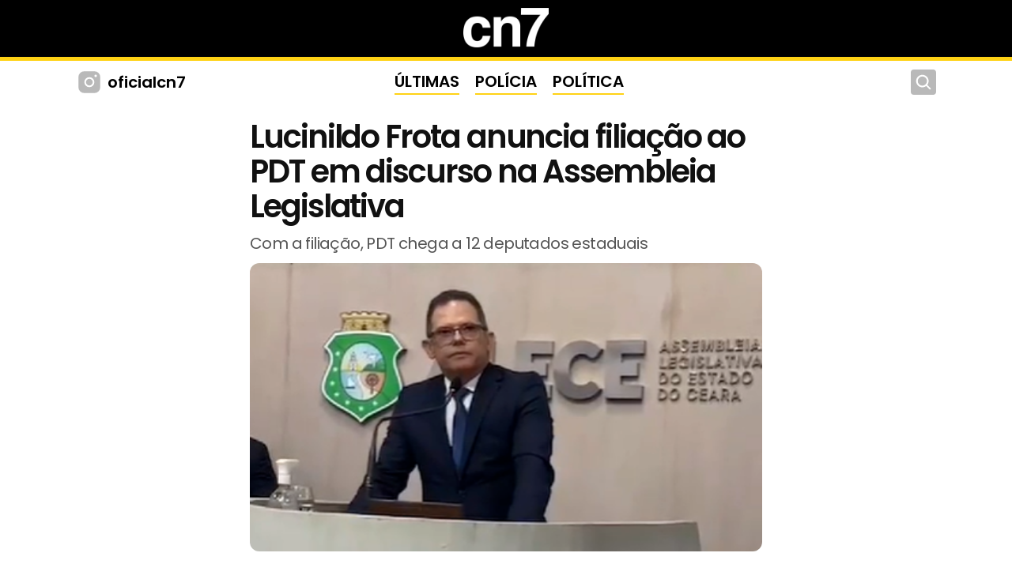

--- FILE ---
content_type: text/html; charset=UTF-8
request_url: https://cn7.com.br/lucinildo-frota-anuncia-filiacao-ao-pdt-em-discurso-na-assembleia-legislativa/
body_size: 90075
content:
<!DOCTYPE html>
<html dir="ltr" lang="pt-BR" prefix="og: https://ogp.me/ns#">

<head>
	<meta charset="UTF-8">
	<meta http-equiv="X-UA-Compatible" content="IE=edge">
	<meta name="viewport" content="width=device-width, initial-scale=1.0">
	<meta name="description" content="Portal de notícias do Ceará com cobertura especializada em política, segurança pública e desenvolvimento regional. Informação completa, análises e reportagens exclusivas sobre Fortaleza e todo o estado cearense.">

	<link rel="preconnect" href="https://fonts.googleapis.com">
	<link rel="preconnect" href="https://fonts.gstatic.com" crossorigin>
	<link href="https://fonts.googleapis.com/css2?family=Poppins:wght@400;700&family=Montserrat:wght@400;700&display=swap" rel="stylesheet">

			<meta property="og:title" content="Lucinildo Frota anuncia filiação ao PDT em discurso na Assembleia Legislativa">
		<meta property="og:description" content="O deputado estadual, Lucinildo Frota, comunicou, nesta terça-feira (06), durante discurso no plenário da Assembleia Legislativa do Ceará (Ceará) sua filiação ao PDT. O parlamentar publicou nas redes sociais, uma...">
		<meta property="og:type" content="article">
		<meta property="og:url" content="https://cn7.com.br/lucinildo-frota-anuncia-filiacao-ao-pdt-em-discurso-na-assembleia-legislativa/">
					<meta property="og:image" content="https://cn7.com.br/wp-content/uploads/2024/02/Captura-de-tela-2024-02-06-142047-e1707240090755.png">
			
	<title>Lucinildo Frota anuncia filiação ao PDT em discurso na Assembleia Legislativa - CN7</title>

		<!-- All in One SEO 4.8.4.1 - aioseo.com -->
	<meta name="description" content="O deputado estadual, Lucinildo Frota, comunicou, nesta terça-feira (06), durante discurso no plenário da Assembleia Legislativa do Ceará (Ceará) sua filiação ao PDT. O parlamentar publicou nas redes sociais, uma foto ao lado do ex-ministro Ciro Gomes, do prefeito de Fortaleza, José Sarto e ex-prefeito da capital, Roberto Cláudio, na segunda-feira (05). A filiação do O deputado estadual, Lucinildo Frota, comunicou, nesta terça-feira (06), durante discurso no plenário da Assembleia Legislativa do Ceará (Ceará) sua filiação ao PDT. O parlamentar publicou nas redes sociais, uma foto ao lado do ex-ministro Ciro Gomes, do prefeito de Fortaleza, José Sarto e ex-prefeito da capital, Roberto Cláudio, na segunda-feira (05). A filiação do" />
	<meta name="robots" content="max-snippet:-1, max-image-preview:large, max-video-preview:-1" />
	<meta name="author" content="Mateus Vasconcelos"/>
	<meta name="keywords" content="mais destaques,política" />
	<link rel="canonical" href="https://cn7.com.br/lucinildo-frota-anuncia-filiacao-ao-pdt-em-discurso-na-assembleia-legislativa/" />
	<meta name="generator" content="All in One SEO (AIOSEO) 4.8.4.1" />
		<meta property="og:locale" content="pt_BR" />
		<meta property="og:site_name" content="CN7 - Portal de notícias do Ceará com cobertura especializada em política, segurança pública e desenvolvimento regional. Informação completa, análises e reportagens exclusivas sobre Fortaleza e todo o estado cearense." />
		<meta property="og:type" content="article" />
		<meta property="og:title" content="Lucinildo Frota anuncia filiação ao PDT em discurso na Assembleia Legislativa - CN7" />
		<meta property="og:description" content="O deputado estadual, Lucinildo Frota, comunicou, nesta terça-feira (06), durante discurso no plenário da Assembleia Legislativa do Ceará (Ceará) sua filiação ao PDT. O parlamentar publicou nas redes sociais, uma foto ao lado do ex-ministro Ciro Gomes, do prefeito de Fortaleza, José Sarto e ex-prefeito da capital, Roberto Cláudio, na segunda-feira (05). A filiação do O deputado estadual, Lucinildo Frota, comunicou, nesta terça-feira (06), durante discurso no plenário da Assembleia Legislativa do Ceará (Ceará) sua filiação ao PDT. O parlamentar publicou nas redes sociais, uma foto ao lado do ex-ministro Ciro Gomes, do prefeito de Fortaleza, José Sarto e ex-prefeito da capital, Roberto Cláudio, na segunda-feira (05). A filiação do" />
		<meta property="og:url" content="https://cn7.com.br/lucinildo-frota-anuncia-filiacao-ao-pdt-em-discurso-na-assembleia-legislativa/" />
		<meta property="og:image" content="https://cn7.com.br/wp-content/uploads/2024/02/Captura-de-tela-2024-02-06-142047-e1707240090755.png" />
		<meta property="og:image:secure_url" content="https://cn7.com.br/wp-content/uploads/2024/02/Captura-de-tela-2024-02-06-142047-e1707240090755.png" />
		<meta property="og:image:width" content="426" />
		<meta property="og:image:height" content="240" />
		<meta property="article:published_time" content="2024-02-06T17:21:56+00:00" />
		<meta property="article:modified_time" content="2024-02-06T17:45:53+00:00" />
		<meta property="article:publisher" content="https://www.facebook.com/oficialcn7/?locale=pt_BR" />
		<meta name="twitter:card" content="summary_large_image" />
		<meta name="twitter:site" content="@oficialcn7" />
		<meta name="twitter:title" content="Lucinildo Frota anuncia filiação ao PDT em discurso na Assembleia Legislativa - CN7" />
		<meta name="twitter:description" content="O deputado estadual, Lucinildo Frota, comunicou, nesta terça-feira (06), durante discurso no plenário da Assembleia Legislativa do Ceará (Ceará) sua filiação ao PDT. O parlamentar publicou nas redes sociais, uma foto ao lado do ex-ministro Ciro Gomes, do prefeito de Fortaleza, José Sarto e ex-prefeito da capital, Roberto Cláudio, na segunda-feira (05). A filiação do O deputado estadual, Lucinildo Frota, comunicou, nesta terça-feira (06), durante discurso no plenário da Assembleia Legislativa do Ceará (Ceará) sua filiação ao PDT. O parlamentar publicou nas redes sociais, uma foto ao lado do ex-ministro Ciro Gomes, do prefeito de Fortaleza, José Sarto e ex-prefeito da capital, Roberto Cláudio, na segunda-feira (05). A filiação do" />
		<meta name="twitter:creator" content="@oficialcn7" />
		<meta name="twitter:image" content="https://cn7.com.br/wp-content/uploads/2024/02/Captura-de-tela-2024-02-06-142047-e1707240090755.png" />
		<script type="application/ld+json" class="aioseo-schema">
			{"@context":"https:\/\/schema.org","@graph":[{"@type":"BlogPosting","@id":"https:\/\/cn7.com.br\/lucinildo-frota-anuncia-filiacao-ao-pdt-em-discurso-na-assembleia-legislativa\/#blogposting","name":"Lucinildo Frota anuncia filia\u00e7\u00e3o ao PDT em discurso na Assembleia Legislativa - CN7","headline":"Lucinildo Frota anuncia filia\u00e7\u00e3o ao PDT em discurso na Assembleia Legislativa","author":{"@id":"https:\/\/cn7.com.br\/author\/mvasconcelos\/#author"},"publisher":{"@id":"https:\/\/cn7.com.br\/#organization"},"image":{"@type":"ImageObject","url":"https:\/\/cn7.com.br\/wp-content\/uploads\/2024\/02\/Captura-de-tela-2024-02-06-142047-e1707240090755.png","width":426,"height":240,"caption":"Foto: reprodu\u00e7\u00e3o"},"datePublished":"2024-02-06T14:21:56-03:00","dateModified":"2024-02-06T14:45:53-03:00","inLanguage":"pt-BR","mainEntityOfPage":{"@id":"https:\/\/cn7.com.br\/lucinildo-frota-anuncia-filiacao-ao-pdt-em-discurso-na-assembleia-legislativa\/#webpage"},"isPartOf":{"@id":"https:\/\/cn7.com.br\/lucinildo-frota-anuncia-filiacao-ao-pdt-em-discurso-na-assembleia-legislativa\/#webpage"},"articleSection":"Mais Destaques, Pol\u00edtica"},{"@type":"BreadcrumbList","@id":"https:\/\/cn7.com.br\/lucinildo-frota-anuncia-filiacao-ao-pdt-em-discurso-na-assembleia-legislativa\/#breadcrumblist","itemListElement":[{"@type":"ListItem","@id":"https:\/\/cn7.com.br#listItem","position":1,"name":"In\u00edcio","item":"https:\/\/cn7.com.br","nextItem":{"@type":"ListItem","@id":"https:\/\/cn7.com.br\/category\/mais-destaques\/#listItem","name":"Mais Destaques"}},{"@type":"ListItem","@id":"https:\/\/cn7.com.br\/category\/mais-destaques\/#listItem","position":2,"name":"Mais Destaques","item":"https:\/\/cn7.com.br\/category\/mais-destaques\/","nextItem":{"@type":"ListItem","@id":"https:\/\/cn7.com.br\/lucinildo-frota-anuncia-filiacao-ao-pdt-em-discurso-na-assembleia-legislativa\/#listItem","name":"Lucinildo Frota anuncia filia\u00e7\u00e3o ao PDT em discurso na Assembleia Legislativa"},"previousItem":{"@type":"ListItem","@id":"https:\/\/cn7.com.br#listItem","name":"In\u00edcio"}},{"@type":"ListItem","@id":"https:\/\/cn7.com.br\/lucinildo-frota-anuncia-filiacao-ao-pdt-em-discurso-na-assembleia-legislativa\/#listItem","position":3,"name":"Lucinildo Frota anuncia filia\u00e7\u00e3o ao PDT em discurso na Assembleia Legislativa","previousItem":{"@type":"ListItem","@id":"https:\/\/cn7.com.br\/category\/mais-destaques\/#listItem","name":"Mais Destaques"}}]},{"@type":"Organization","@id":"https:\/\/cn7.com.br\/#organization","name":"Don7 Media Group","description":"Portal de not\u00edcias do Cear\u00e1 com cobertura especializada em pol\u00edtica, seguran\u00e7a p\u00fablica e desenvolvimento regional. Informa\u00e7\u00e3o completa, an\u00e1lises e reportagens exclusivas sobre Fortaleza e todo o estado cearense.","url":"https:\/\/cn7.com.br\/","telephone":"+5585992647274","sameAs":["https:\/\/www.facebook.com\/oficialcn7\/?locale=pt_BR","https:\/\/x.com\/oficialcn7","https:\/\/www.instagram.com\/oficialcn7\/","https:\/\/t.me\/oficialcn7","https:\/\/www.whatsapp.com\/channel\/0029VaCd7esHFxOshMxCCz1V"]},{"@type":"Person","@id":"https:\/\/cn7.com.br\/author\/mvasconcelos\/#author","url":"https:\/\/cn7.com.br\/author\/mvasconcelos\/","name":"Mateus Vasconcelos","image":{"@type":"ImageObject","@id":"https:\/\/cn7.com.br\/lucinildo-frota-anuncia-filiacao-ao-pdt-em-discurso-na-assembleia-legislativa\/#authorImage","url":"https:\/\/secure.gravatar.com\/avatar\/afc83a4701e5bab955e470a456e6b3661281c88abb26bf8a3987f99130796079?s=96&d=mm&r=g","width":96,"height":96,"caption":"Mateus Vasconcelos"}},{"@type":"WebPage","@id":"https:\/\/cn7.com.br\/lucinildo-frota-anuncia-filiacao-ao-pdt-em-discurso-na-assembleia-legislativa\/#webpage","url":"https:\/\/cn7.com.br\/lucinildo-frota-anuncia-filiacao-ao-pdt-em-discurso-na-assembleia-legislativa\/","name":"Lucinildo Frota anuncia filia\u00e7\u00e3o ao PDT em discurso na Assembleia Legislativa - CN7","description":"O deputado estadual, Lucinildo Frota, comunicou, nesta ter\u00e7a-feira (06), durante discurso no plen\u00e1rio da Assembleia Legislativa do Cear\u00e1 (Cear\u00e1) sua filia\u00e7\u00e3o ao PDT. O parlamentar publicou nas redes sociais, uma foto ao lado do ex-ministro Ciro Gomes, do prefeito de Fortaleza, Jos\u00e9 Sarto e ex-prefeito da capital, Roberto Cl\u00e1udio, na segunda-feira (05). A filia\u00e7\u00e3o do O deputado estadual, Lucinildo Frota, comunicou, nesta ter\u00e7a-feira (06), durante discurso no plen\u00e1rio da Assembleia Legislativa do Cear\u00e1 (Cear\u00e1) sua filia\u00e7\u00e3o ao PDT. O parlamentar publicou nas redes sociais, uma foto ao lado do ex-ministro Ciro Gomes, do prefeito de Fortaleza, Jos\u00e9 Sarto e ex-prefeito da capital, Roberto Cl\u00e1udio, na segunda-feira (05). A filia\u00e7\u00e3o do","inLanguage":"pt-BR","isPartOf":{"@id":"https:\/\/cn7.com.br\/#website"},"breadcrumb":{"@id":"https:\/\/cn7.com.br\/lucinildo-frota-anuncia-filiacao-ao-pdt-em-discurso-na-assembleia-legislativa\/#breadcrumblist"},"author":{"@id":"https:\/\/cn7.com.br\/author\/mvasconcelos\/#author"},"creator":{"@id":"https:\/\/cn7.com.br\/author\/mvasconcelos\/#author"},"image":{"@type":"ImageObject","url":"https:\/\/cn7.com.br\/wp-content\/uploads\/2024\/02\/Captura-de-tela-2024-02-06-142047-e1707240090755.png","@id":"https:\/\/cn7.com.br\/lucinildo-frota-anuncia-filiacao-ao-pdt-em-discurso-na-assembleia-legislativa\/#mainImage","width":426,"height":240,"caption":"Foto: reprodu\u00e7\u00e3o"},"primaryImageOfPage":{"@id":"https:\/\/cn7.com.br\/lucinildo-frota-anuncia-filiacao-ao-pdt-em-discurso-na-assembleia-legislativa\/#mainImage"},"datePublished":"2024-02-06T14:21:56-03:00","dateModified":"2024-02-06T14:45:53-03:00"},{"@type":"WebSite","@id":"https:\/\/cn7.com.br\/#website","url":"https:\/\/cn7.com.br\/","name":"Cn7","alternateName":"CearaNews7","description":"Portal de not\u00edcias do Cear\u00e1 com cobertura especializada em pol\u00edtica, seguran\u00e7a p\u00fablica e desenvolvimento regional. Informa\u00e7\u00e3o completa, an\u00e1lises e reportagens exclusivas sobre Fortaleza e todo o estado cearense.","inLanguage":"pt-BR","publisher":{"@id":"https:\/\/cn7.com.br\/#organization"}}]}
		</script>
		<!-- All in One SEO -->

<link rel="preconnect" href="https://fonts.googleapis.com" crossorigin><link rel="preconnect" href="https://fonts.gstatic.com" crossorigin><link rel="dns-prefetch" href="https://i.ytimg.com"><link rel="dns-prefetch" href="https://www.youtube.com"><link rel="dns-prefetch" href="https://cdnjs.cloudflare.com"><link rel="dns-prefetch" href="https://open.spotify.com"><link rel="dns-prefetch" href="https://pagead2.googlesyndication.com"><!-- Google tag (gtag.js) consent mode dataLayer added by Site Kit -->
<script type="text/javascript" id="google_gtagjs-js-consent-mode-data-layer">
/* <![CDATA[ */
window.dataLayer = window.dataLayer || [];function gtag(){dataLayer.push(arguments);}
gtag('consent', 'default', {"ad_personalization":"denied","ad_storage":"denied","ad_user_data":"denied","analytics_storage":"denied","functionality_storage":"denied","security_storage":"denied","personalization_storage":"denied","region":["AT","BE","BG","CH","CY","CZ","DE","DK","EE","ES","FI","FR","GB","GR","HR","HU","IE","IS","IT","LI","LT","LU","LV","MT","NL","NO","PL","PT","RO","SE","SI","SK"],"wait_for_update":500});
window._googlesitekitConsentCategoryMap = {"statistics":["analytics_storage"],"marketing":["ad_storage","ad_user_data","ad_personalization"],"functional":["functionality_storage","security_storage"],"preferences":["personalization_storage"]};
window._googlesitekitConsents = {"ad_personalization":"denied","ad_storage":"denied","ad_user_data":"denied","analytics_storage":"denied","functionality_storage":"denied","security_storage":"denied","personalization_storage":"denied","region":["AT","BE","BG","CH","CY","CZ","DE","DK","EE","ES","FI","FR","GB","GR","HR","HU","IE","IS","IT","LI","LT","LU","LV","MT","NL","NO","PL","PT","RO","SE","SI","SK"],"wait_for_update":500};
/* ]]> */
</script>
<!-- End Google tag (gtag.js) consent mode dataLayer added by Site Kit -->
<link rel='dns-prefetch' href='//www.googletagmanager.com' />
<link rel='dns-prefetch' href='//pagead2.googlesyndication.com' />
<link rel="alternate" type="application/rss+xml" title="Feed para CN7 &raquo;" href="https://cn7.com.br/feed/" />
<link rel="alternate" type="application/rss+xml" title="Feed de comentários para CN7 &raquo;" href="https://cn7.com.br/comments/feed/" />
<script type="text/javascript" id="wpp-js" src="https://cn7.com.br/wp-content/plugins/wordpress-popular-posts/assets/js/wpp.min.js?ver=7.3.3" data-sampling="0" data-sampling-rate="100" data-api-url="https://cn7.com.br/wp-json/wordpress-popular-posts" data-post-id="217385" data-token="256f20699c" data-lang="0" data-debug="0"></script>
<link rel="alternate" title="oEmbed (JSON)" type="application/json+oembed" href="https://cn7.com.br/wp-json/oembed/1.0/embed?url=https%3A%2F%2Fcn7.com.br%2Flucinildo-frota-anuncia-filiacao-ao-pdt-em-discurso-na-assembleia-legislativa%2F" />
<link rel="alternate" title="oEmbed (XML)" type="text/xml+oembed" href="https://cn7.com.br/wp-json/oembed/1.0/embed?url=https%3A%2F%2Fcn7.com.br%2Flucinildo-frota-anuncia-filiacao-ao-pdt-em-discurso-na-assembleia-legislativa%2F&#038;format=xml" />
<meta property="og:title" content="Lucinildo Frota anuncia filiação ao PDT em discurso na Assembleia Legislativa"><meta name="twitter:title" content="Lucinildo Frota anuncia filiação ao PDT em discurso na Assembleia Legislativa"><meta name="title" content="Lucinildo Frota anuncia filiação ao PDT em discurso na Assembleia Legislativa"><meta property="og:description" content="O deputado estadual, Lucinildo Frota, comunicou, nesta terça-feira (06), durante discurso no plenário da Assembleia Legislativa do Ceará (Ceará) sua filiação ao PDT. O parlamentar publicou nas redes sociais, uma foto ao lado do ex-ministro Ciro Gomes, do prefeito de Fortaleza, José Sarto e ex-prefeito da capital, Roberto Cláudio, na segunda-feira (05). A filiação do [&hellip;]"><meta name="twitter:description" content="O deputado estadual, Lucinildo Frota, comunicou, nesta terça-feira (06), durante discurso no plenário da Assembleia Legislativa do Ceará (Ceará) sua filiação ao PDT. O parlamentar publicou nas redes sociais, uma foto ao lado do ex-ministro Ciro Gomes, do prefeito de Fortaleza, José Sarto e ex-prefeito da capital, Roberto Cláudio, na segunda-feira (05). A filiação do [&hellip;]"><meta name="description" content="O deputado estadual, Lucinildo Frota, comunicou, nesta terça-feira (06), durante discurso no plenário da Assembleia Legislativa do Ceará (Ceará) sua filiação ao PDT. O parlamentar publicou nas redes sociais, uma foto ao lado do ex-ministro Ciro Gomes, do prefeito de Fortaleza, José Sarto e ex-prefeito da capital, Roberto Cláudio, na segunda-feira (05). A filiação do [&hellip;]"><meta name="keywords" content="Mais Destaques, Política"><meta property="og:image" content="https://cn7.com.br/wp-content/uploads/2024/02/Captura-de-tela-2024-02-06-142047-e1707240090755.png"><meta property="og:image:secure_url" content="https://cn7.com.br/wp-content/uploads/2024/02/Captura-de-tela-2024-02-06-142047-e1707240090755.png"><meta property="og:image:width" content="426"><meta property="og:image:height" content="240"><meta property="og:image:alt" content="Lucinildo Frota anuncia filiação ao PDT em discurso na Assembleia Legislativa"><meta name="twitter:image" content="https://cn7.com.br/wp-content/uploads/2024/02/Captura-de-tela-2024-02-06-142047-e1707240090755.png"><meta name="twitter:image:alt" content="Lucinildo Frota anuncia filiação ao PDT em discurso na Assembleia Legislativa"><meta property="og:url" content="https://cn7.com.br/lucinildo-frota-anuncia-filiacao-ao-pdt-em-discurso-na-assembleia-legislativa/"><link rel="canonical" href="https://cn7.com.br/lucinildo-frota-anuncia-filiacao-ao-pdt-em-discurso-na-assembleia-legislativa/"><meta name="twitter:url" content="https://cn7.com.br/lucinildo-frota-anuncia-filiacao-ao-pdt-em-discurso-na-assembleia-legislativa/"><meta property="og:site_name" content="CN7"><meta property="og:locale" content="pt_BR"><meta property="article:published_time" content="2024-02-06T14:21:56-03:00"><meta property="article:modified_time" content="2024-02-06T14:45:53-03:00"><meta property="article:author" content="Mateus Vasconcelos"><meta name="author" content="Mateus Vasconcelos"><meta property="article:publisher" content="https://cn7.com.br/"><link rel="preconnect" href="https://cdn.taboola.com" crossorigin><link rel="preconnect" href="https://vidstat.taboola.com" crossorigin><link rel="preconnect" href="https://www.googletagmanager.com" crossorigin><link rel="preconnect" href="https://pagead2.googlesyndication.com" crossorigin><link rel="dns-prefetch" href="//trc.taboola.com"><link rel="dns-prefetch" href="//googleads.g.doubleclick.net"><link rel="dns-prefetch" href="//www.google-analytics.com"><meta property="og:type" content="article"><meta name="twitter:card" content="summary_large_image"><style id='wp-img-auto-sizes-contain-inline-css' type='text/css'>
img:is([sizes=auto i],[sizes^="auto," i]){contain-intrinsic-size:3000px 1500px}
/*# sourceURL=wp-img-auto-sizes-contain-inline-css */
</style>
<style id='wp-block-paragraph-inline-css' type='text/css'>
.is-small-text{font-size:.875em}.is-regular-text{font-size:1em}.is-large-text{font-size:2.25em}.is-larger-text{font-size:3em}.has-drop-cap:not(:focus):first-letter{float:left;font-size:8.4em;font-style:normal;font-weight:100;line-height:.68;margin:.05em .1em 0 0;text-transform:uppercase}body.rtl .has-drop-cap:not(:focus):first-letter{float:none;margin-left:.1em}p.has-drop-cap.has-background{overflow:hidden}:root :where(p.has-background){padding:1.25em 2.375em}:where(p.has-text-color:not(.has-link-color)) a{color:inherit}p.has-text-align-left[style*="writing-mode:vertical-lr"],p.has-text-align-right[style*="writing-mode:vertical-rl"]{rotate:180deg}
/*# sourceURL=https://cn7.com.br/wp-includes/blocks/paragraph/style.min.css */
</style>
<style id='wp-emoji-styles-inline-css' type='text/css'>

	img.wp-smiley, img.emoji {
		display: inline !important;
		border: none !important;
		box-shadow: none !important;
		height: 1em !important;
		width: 1em !important;
		margin: 0 0.07em !important;
		vertical-align: -0.1em !important;
		background: none !important;
		padding: 0 !important;
	}
/*# sourceURL=wp-emoji-styles-inline-css */
</style>
<style id='wp-block-library-inline-css' type='text/css'>
:root{--wp-block-synced-color:#7a00df;--wp-block-synced-color--rgb:122,0,223;--wp-bound-block-color:var(--wp-block-synced-color);--wp-editor-canvas-background:#ddd;--wp-admin-theme-color:#007cba;--wp-admin-theme-color--rgb:0,124,186;--wp-admin-theme-color-darker-10:#006ba1;--wp-admin-theme-color-darker-10--rgb:0,107,160.5;--wp-admin-theme-color-darker-20:#005a87;--wp-admin-theme-color-darker-20--rgb:0,90,135;--wp-admin-border-width-focus:2px}@media (min-resolution:192dpi){:root{--wp-admin-border-width-focus:1.5px}}.wp-element-button{cursor:pointer}:root .has-very-light-gray-background-color{background-color:#eee}:root .has-very-dark-gray-background-color{background-color:#313131}:root .has-very-light-gray-color{color:#eee}:root .has-very-dark-gray-color{color:#313131}:root .has-vivid-green-cyan-to-vivid-cyan-blue-gradient-background{background:linear-gradient(135deg,#00d084,#0693e3)}:root .has-purple-crush-gradient-background{background:linear-gradient(135deg,#34e2e4,#4721fb 50%,#ab1dfe)}:root .has-hazy-dawn-gradient-background{background:linear-gradient(135deg,#faaca8,#dad0ec)}:root .has-subdued-olive-gradient-background{background:linear-gradient(135deg,#fafae1,#67a671)}:root .has-atomic-cream-gradient-background{background:linear-gradient(135deg,#fdd79a,#004a59)}:root .has-nightshade-gradient-background{background:linear-gradient(135deg,#330968,#31cdcf)}:root .has-midnight-gradient-background{background:linear-gradient(135deg,#020381,#2874fc)}:root{--wp--preset--font-size--normal:16px;--wp--preset--font-size--huge:42px}.has-regular-font-size{font-size:1em}.has-larger-font-size{font-size:2.625em}.has-normal-font-size{font-size:var(--wp--preset--font-size--normal)}.has-huge-font-size{font-size:var(--wp--preset--font-size--huge)}.has-text-align-center{text-align:center}.has-text-align-left{text-align:left}.has-text-align-right{text-align:right}.has-fit-text{white-space:nowrap!important}#end-resizable-editor-section{display:none}.aligncenter{clear:both}.items-justified-left{justify-content:flex-start}.items-justified-center{justify-content:center}.items-justified-right{justify-content:flex-end}.items-justified-space-between{justify-content:space-between}.screen-reader-text{border:0;clip-path:inset(50%);height:1px;margin:-1px;overflow:hidden;padding:0;position:absolute;width:1px;word-wrap:normal!important}.screen-reader-text:focus{background-color:#ddd;clip-path:none;color:#444;display:block;font-size:1em;height:auto;left:5px;line-height:normal;padding:15px 23px 14px;text-decoration:none;top:5px;width:auto;z-index:100000}html :where(.has-border-color){border-style:solid}html :where([style*=border-top-color]){border-top-style:solid}html :where([style*=border-right-color]){border-right-style:solid}html :where([style*=border-bottom-color]){border-bottom-style:solid}html :where([style*=border-left-color]){border-left-style:solid}html :where([style*=border-width]){border-style:solid}html :where([style*=border-top-width]){border-top-style:solid}html :where([style*=border-right-width]){border-right-style:solid}html :where([style*=border-bottom-width]){border-bottom-style:solid}html :where([style*=border-left-width]){border-left-style:solid}html :where(img[class*=wp-image-]){height:auto;max-width:100%}:where(figure){margin:0 0 1em}html :where(.is-position-sticky){--wp-admin--admin-bar--position-offset:var(--wp-admin--admin-bar--height,0px)}@media screen and (max-width:600px){html :where(.is-position-sticky){--wp-admin--admin-bar--position-offset:0px}}

/*# sourceURL=wp-block-library-inline-css */
</style><style id='wp-block-video-inline-css' type='text/css'>
.wp-block-video{box-sizing:border-box}.wp-block-video video{height:auto;vertical-align:middle;width:100%}@supports (position:sticky){.wp-block-video [poster]{object-fit:cover}}.wp-block-video.aligncenter{text-align:center}.wp-block-video :where(figcaption){margin-bottom:1em;margin-top:.5em}
/*# sourceURL=https://cn7.com.br/wp-includes/blocks/video/style.min.css */
</style>
<style id='global-styles-inline-css' type='text/css'>
:root{--wp--preset--aspect-ratio--square: 1;--wp--preset--aspect-ratio--4-3: 4/3;--wp--preset--aspect-ratio--3-4: 3/4;--wp--preset--aspect-ratio--3-2: 3/2;--wp--preset--aspect-ratio--2-3: 2/3;--wp--preset--aspect-ratio--16-9: 16/9;--wp--preset--aspect-ratio--9-16: 9/16;--wp--preset--color--black: #000000;--wp--preset--color--cyan-bluish-gray: #abb8c3;--wp--preset--color--white: #ffffff;--wp--preset--color--pale-pink: #f78da7;--wp--preset--color--vivid-red: #cf2e2e;--wp--preset--color--luminous-vivid-orange: #ff6900;--wp--preset--color--luminous-vivid-amber: #fcb900;--wp--preset--color--light-green-cyan: #7bdcb5;--wp--preset--color--vivid-green-cyan: #00d084;--wp--preset--color--pale-cyan-blue: #8ed1fc;--wp--preset--color--vivid-cyan-blue: #0693e3;--wp--preset--color--vivid-purple: #9b51e0;--wp--preset--gradient--vivid-cyan-blue-to-vivid-purple: linear-gradient(135deg,rgb(6,147,227) 0%,rgb(155,81,224) 100%);--wp--preset--gradient--light-green-cyan-to-vivid-green-cyan: linear-gradient(135deg,rgb(122,220,180) 0%,rgb(0,208,130) 100%);--wp--preset--gradient--luminous-vivid-amber-to-luminous-vivid-orange: linear-gradient(135deg,rgb(252,185,0) 0%,rgb(255,105,0) 100%);--wp--preset--gradient--luminous-vivid-orange-to-vivid-red: linear-gradient(135deg,rgb(255,105,0) 0%,rgb(207,46,46) 100%);--wp--preset--gradient--very-light-gray-to-cyan-bluish-gray: linear-gradient(135deg,rgb(238,238,238) 0%,rgb(169,184,195) 100%);--wp--preset--gradient--cool-to-warm-spectrum: linear-gradient(135deg,rgb(74,234,220) 0%,rgb(151,120,209) 20%,rgb(207,42,186) 40%,rgb(238,44,130) 60%,rgb(251,105,98) 80%,rgb(254,248,76) 100%);--wp--preset--gradient--blush-light-purple: linear-gradient(135deg,rgb(255,206,236) 0%,rgb(152,150,240) 100%);--wp--preset--gradient--blush-bordeaux: linear-gradient(135deg,rgb(254,205,165) 0%,rgb(254,45,45) 50%,rgb(107,0,62) 100%);--wp--preset--gradient--luminous-dusk: linear-gradient(135deg,rgb(255,203,112) 0%,rgb(199,81,192) 50%,rgb(65,88,208) 100%);--wp--preset--gradient--pale-ocean: linear-gradient(135deg,rgb(255,245,203) 0%,rgb(182,227,212) 50%,rgb(51,167,181) 100%);--wp--preset--gradient--electric-grass: linear-gradient(135deg,rgb(202,248,128) 0%,rgb(113,206,126) 100%);--wp--preset--gradient--midnight: linear-gradient(135deg,rgb(2,3,129) 0%,rgb(40,116,252) 100%);--wp--preset--font-size--small: 13px;--wp--preset--font-size--medium: 20px;--wp--preset--font-size--large: 36px;--wp--preset--font-size--x-large: 42px;--wp--preset--spacing--20: 0.44rem;--wp--preset--spacing--30: 0.67rem;--wp--preset--spacing--40: 1rem;--wp--preset--spacing--50: 1.5rem;--wp--preset--spacing--60: 2.25rem;--wp--preset--spacing--70: 3.38rem;--wp--preset--spacing--80: 5.06rem;--wp--preset--shadow--natural: 6px 6px 9px rgba(0, 0, 0, 0.2);--wp--preset--shadow--deep: 12px 12px 50px rgba(0, 0, 0, 0.4);--wp--preset--shadow--sharp: 6px 6px 0px rgba(0, 0, 0, 0.2);--wp--preset--shadow--outlined: 6px 6px 0px -3px rgb(255, 255, 255), 6px 6px rgb(0, 0, 0);--wp--preset--shadow--crisp: 6px 6px 0px rgb(0, 0, 0);}:where(.is-layout-flex){gap: 0.5em;}:where(.is-layout-grid){gap: 0.5em;}body .is-layout-flex{display: flex;}.is-layout-flex{flex-wrap: wrap;align-items: center;}.is-layout-flex > :is(*, div){margin: 0;}body .is-layout-grid{display: grid;}.is-layout-grid > :is(*, div){margin: 0;}:where(.wp-block-columns.is-layout-flex){gap: 2em;}:where(.wp-block-columns.is-layout-grid){gap: 2em;}:where(.wp-block-post-template.is-layout-flex){gap: 1.25em;}:where(.wp-block-post-template.is-layout-grid){gap: 1.25em;}.has-black-color{color: var(--wp--preset--color--black) !important;}.has-cyan-bluish-gray-color{color: var(--wp--preset--color--cyan-bluish-gray) !important;}.has-white-color{color: var(--wp--preset--color--white) !important;}.has-pale-pink-color{color: var(--wp--preset--color--pale-pink) !important;}.has-vivid-red-color{color: var(--wp--preset--color--vivid-red) !important;}.has-luminous-vivid-orange-color{color: var(--wp--preset--color--luminous-vivid-orange) !important;}.has-luminous-vivid-amber-color{color: var(--wp--preset--color--luminous-vivid-amber) !important;}.has-light-green-cyan-color{color: var(--wp--preset--color--light-green-cyan) !important;}.has-vivid-green-cyan-color{color: var(--wp--preset--color--vivid-green-cyan) !important;}.has-pale-cyan-blue-color{color: var(--wp--preset--color--pale-cyan-blue) !important;}.has-vivid-cyan-blue-color{color: var(--wp--preset--color--vivid-cyan-blue) !important;}.has-vivid-purple-color{color: var(--wp--preset--color--vivid-purple) !important;}.has-black-background-color{background-color: var(--wp--preset--color--black) !important;}.has-cyan-bluish-gray-background-color{background-color: var(--wp--preset--color--cyan-bluish-gray) !important;}.has-white-background-color{background-color: var(--wp--preset--color--white) !important;}.has-pale-pink-background-color{background-color: var(--wp--preset--color--pale-pink) !important;}.has-vivid-red-background-color{background-color: var(--wp--preset--color--vivid-red) !important;}.has-luminous-vivid-orange-background-color{background-color: var(--wp--preset--color--luminous-vivid-orange) !important;}.has-luminous-vivid-amber-background-color{background-color: var(--wp--preset--color--luminous-vivid-amber) !important;}.has-light-green-cyan-background-color{background-color: var(--wp--preset--color--light-green-cyan) !important;}.has-vivid-green-cyan-background-color{background-color: var(--wp--preset--color--vivid-green-cyan) !important;}.has-pale-cyan-blue-background-color{background-color: var(--wp--preset--color--pale-cyan-blue) !important;}.has-vivid-cyan-blue-background-color{background-color: var(--wp--preset--color--vivid-cyan-blue) !important;}.has-vivid-purple-background-color{background-color: var(--wp--preset--color--vivid-purple) !important;}.has-black-border-color{border-color: var(--wp--preset--color--black) !important;}.has-cyan-bluish-gray-border-color{border-color: var(--wp--preset--color--cyan-bluish-gray) !important;}.has-white-border-color{border-color: var(--wp--preset--color--white) !important;}.has-pale-pink-border-color{border-color: var(--wp--preset--color--pale-pink) !important;}.has-vivid-red-border-color{border-color: var(--wp--preset--color--vivid-red) !important;}.has-luminous-vivid-orange-border-color{border-color: var(--wp--preset--color--luminous-vivid-orange) !important;}.has-luminous-vivid-amber-border-color{border-color: var(--wp--preset--color--luminous-vivid-amber) !important;}.has-light-green-cyan-border-color{border-color: var(--wp--preset--color--light-green-cyan) !important;}.has-vivid-green-cyan-border-color{border-color: var(--wp--preset--color--vivid-green-cyan) !important;}.has-pale-cyan-blue-border-color{border-color: var(--wp--preset--color--pale-cyan-blue) !important;}.has-vivid-cyan-blue-border-color{border-color: var(--wp--preset--color--vivid-cyan-blue) !important;}.has-vivid-purple-border-color{border-color: var(--wp--preset--color--vivid-purple) !important;}.has-vivid-cyan-blue-to-vivid-purple-gradient-background{background: var(--wp--preset--gradient--vivid-cyan-blue-to-vivid-purple) !important;}.has-light-green-cyan-to-vivid-green-cyan-gradient-background{background: var(--wp--preset--gradient--light-green-cyan-to-vivid-green-cyan) !important;}.has-luminous-vivid-amber-to-luminous-vivid-orange-gradient-background{background: var(--wp--preset--gradient--luminous-vivid-amber-to-luminous-vivid-orange) !important;}.has-luminous-vivid-orange-to-vivid-red-gradient-background{background: var(--wp--preset--gradient--luminous-vivid-orange-to-vivid-red) !important;}.has-very-light-gray-to-cyan-bluish-gray-gradient-background{background: var(--wp--preset--gradient--very-light-gray-to-cyan-bluish-gray) !important;}.has-cool-to-warm-spectrum-gradient-background{background: var(--wp--preset--gradient--cool-to-warm-spectrum) !important;}.has-blush-light-purple-gradient-background{background: var(--wp--preset--gradient--blush-light-purple) !important;}.has-blush-bordeaux-gradient-background{background: var(--wp--preset--gradient--blush-bordeaux) !important;}.has-luminous-dusk-gradient-background{background: var(--wp--preset--gradient--luminous-dusk) !important;}.has-pale-ocean-gradient-background{background: var(--wp--preset--gradient--pale-ocean) !important;}.has-electric-grass-gradient-background{background: var(--wp--preset--gradient--electric-grass) !important;}.has-midnight-gradient-background{background: var(--wp--preset--gradient--midnight) !important;}.has-small-font-size{font-size: var(--wp--preset--font-size--small) !important;}.has-medium-font-size{font-size: var(--wp--preset--font-size--medium) !important;}.has-large-font-size{font-size: var(--wp--preset--font-size--large) !important;}.has-x-large-font-size{font-size: var(--wp--preset--font-size--x-large) !important;}
/*# sourceURL=global-styles-inline-css */
</style>

<style id='classic-theme-styles-inline-css' type='text/css'>
/*! This file is auto-generated */
.wp-block-button__link{color:#fff;background-color:#32373c;border-radius:9999px;box-shadow:none;text-decoration:none;padding:calc(.667em + 2px) calc(1.333em + 2px);font-size:1.125em}.wp-block-file__button{background:#32373c;color:#fff;text-decoration:none}
/*# sourceURL=/wp-includes/css/classic-themes.min.css */
</style>
<link rel='stylesheet' id='wordpress-popular-posts-css-css' href='https://cn7.com.br/wp-content/plugins/wordpress-popular-posts/assets/css/wpp.css?ver=7.3.3' type='text/css' media='all' />
<link rel='stylesheet' id='seu-tema-style-css' href='https://cn7.com.br/wp-content/themes/simplest/style.css?ver=1746201411' type='text/css' media='all' />
<link rel='stylesheet' id='single-style-css' href='https://cn7.com.br/wp-content/themes/simplest/single-style.css?ver=1746449280' type='text/css' media='all' />
<link rel='stylesheet' id='header-style-css' href='https://cn7.com.br/wp-content/themes/simplest/header-style.css?ver=1.0.0' type='text/css' media='all' />
<script type="text/javascript" src="https://cn7.com.br/wp-includes/js/jquery/jquery.min.js?ver=3.7.1" id="jquery-core-js"></script>
<script type="text/javascript" src="https://cn7.com.br/wp-includes/js/jquery/jquery-migrate.min.js?ver=3.4.1" id="jquery-migrate-js"></script>

<!-- Snippet da etiqueta do Google (gtag.js) adicionado pelo Site Kit -->
<!-- Snippet do Google Análises adicionado pelo Site Kit -->
<script type="text/javascript" src="https://www.googletagmanager.com/gtag/js?id=GT-T948R5PB" id="google_gtagjs-js" async></script>
<script type="text/javascript" id="google_gtagjs-js-after">
/* <![CDATA[ */
window.dataLayer = window.dataLayer || [];function gtag(){dataLayer.push(arguments);}
gtag("set","linker",{"domains":["cn7.com.br"]});
gtag("js", new Date());
gtag("set", "developer_id.dZTNiMT", true);
gtag("config", "GT-T948R5PB", {"googlesitekit_post_type":"post","googlesitekit_post_author":"Mateus Vasconcelos","googlesitekit_post_date":"20240206"});
 window._googlesitekit = window._googlesitekit || {}; window._googlesitekit.throttledEvents = []; window._googlesitekit.gtagEvent = (name, data) => { var key = JSON.stringify( { name, data } ); if ( !! window._googlesitekit.throttledEvents[ key ] ) { return; } window._googlesitekit.throttledEvents[ key ] = true; setTimeout( () => { delete window._googlesitekit.throttledEvents[ key ]; }, 5 ); gtag( "event", name, { ...data, event_source: "site-kit" } ); }; 
//# sourceURL=google_gtagjs-js-after
/* ]]> */
</script>
<link rel="https://api.w.org/" href="https://cn7.com.br/wp-json/" /><link rel="alternate" title="JSON" type="application/json" href="https://cn7.com.br/wp-json/wp/v2/posts/217385" /><meta name="generator" content="Site Kit by Google 1.170.0" /><script>var ms_grabbing_curosr = 'https://cn7.com.br/wp-content/plugins/master-slider/public/assets/css/common/grabbing.cur', ms_grab_curosr = 'https://cn7.com.br/wp-content/plugins/master-slider/public/assets/css/common/grab.cur';</script>
<meta name="generator" content="MasterSlider 3.10.9 - Responsive Touch Image Slider | avt.li/msf" />
            <style id="wpp-loading-animation-styles">@-webkit-keyframes bgslide{from{background-position-x:0}to{background-position-x:-200%}}@keyframes bgslide{from{background-position-x:0}to{background-position-x:-200%}}.wpp-widget-block-placeholder,.wpp-shortcode-placeholder{margin:0 auto;width:60px;height:3px;background:#dd3737;background:linear-gradient(90deg,#dd3737 0%,#571313 10%,#dd3737 100%);background-size:200% auto;border-radius:3px;-webkit-animation:bgslide 1s infinite linear;animation:bgslide 1s infinite linear}</style>
            
<!-- Meta-etiquetas do Google AdSense adicionado pelo Site Kit -->
<meta name="google-adsense-platform-account" content="ca-host-pub-2644536267352236">
<meta name="google-adsense-platform-domain" content="sitekit.withgoogle.com">
<!-- Fim das meta-etiquetas do Google AdSense adicionado pelo Site Kit -->

<!-- Snippet do Gerenciador de Tags do Google adicionado pelo Site Kit -->
<script type="text/javascript">
/* <![CDATA[ */

			( function( w, d, s, l, i ) {
				w[l] = w[l] || [];
				w[l].push( {'gtm.start': new Date().getTime(), event: 'gtm.js'} );
				var f = d.getElementsByTagName( s )[0],
					j = d.createElement( s ), dl = l != 'dataLayer' ? '&l=' + l : '';
				j.async = true;
				j.src = 'https://www.googletagmanager.com/gtm.js?id=' + i + dl;
				f.parentNode.insertBefore( j, f );
			} )( window, document, 'script', 'dataLayer', 'GTM-PWC4XJX' );
			
/* ]]> */
</script>

<!-- Fim do código do Google Tag Manager adicionado pelo Site Kit -->

<!-- Código do Google Adsense adicionado pelo Site Kit -->
<script type="text/javascript" async="async" src="https://pagead2.googlesyndication.com/pagead/js/adsbygoogle.js?client=ca-pub-9443599461482101&amp;host=ca-host-pub-2644536267352236" crossorigin="anonymous"></script>

<!-- Fim do código do Google AdSense adicionado pelo Site Kit -->
<link rel="icon" href="https://cn7.com.br/wp-content/uploads/2024/06/cropped-play_store_512-modified-32x32.png" sizes="32x32" />
<link rel="icon" href="https://cn7.com.br/wp-content/uploads/2024/06/cropped-play_store_512-modified-192x192.png" sizes="192x192" />
<link rel="apple-touch-icon" href="https://cn7.com.br/wp-content/uploads/2024/06/cropped-play_store_512-modified-180x180.png" />
<meta name="msapplication-TileImage" content="https://cn7.com.br/wp-content/uploads/2024/06/cropped-play_store_512-modified-270x270.png" />
		<style type="text/css" id="wp-custom-css">
			/* .principal img {
    object-fit: contain;
}

 */		</style>
		
	<style>
		@keyframes slideDown {
			from {
				transform: translateY(-100%);
			}

			to {
				transform: translateY(0);
			}
		}

		.site-header {
			position: relative;
			width: 100%;

			transition: transform 0.3s ease;
		}

		.category-links {
			position: relative;
			background-color: transparent;
			width: 100%;
			align-items: center;
			justify-content: center;
			z-index: 1000;
			transition: all 0.3s ease;
		}

		.header-spacer {
			height: 0;
			transition: height 0.3s ease;
		}

		.header-spacer.active {
			height: 54px;
		}

		.fixed-header {
			position: fixed;
			top: 0;
			left: 0;
			width: 100%;
			background-color: #000;
			box-shadow: 0 2px 5px rgba(0, 0, 0, 0.1);
			transform: translateY(0);
			margin-block: 0px;
			align-items: center;
			justify-content: center;
			transition: transform 0.3s ease;
		}

		.container-links {
			width: 1323px;
			display: flex;
			padding: 10px;
			position: relative;
			transition: all 0.3s ease;
		}

		.fixed-header .nav-left a,
		.fixed-header .nav-left p,
		.fixed-header .nav-center a,
		.fixed-header .nav-right form {
			color: #fff;

		}

		.fixed-header .nav-left a svg,
		.fixed-header .nav-right .btn-search svg {
			fill: #fff;
		}

		.fixed-header .nav-center a {
			border-bottom: 2px solid #ffd215;
		}

		.fixed-header .nav-center a:hover {
			text-decoration: underline;
		}

		.fixed-header .search-container-form2 input {
			background-color: black;
			color: #fff;
			border-bottom: 1px solid #ffd215;
		}

		.fixed-header .container {
			max-width: 1323px;
			margin: 0 auto;
			padding: 0 15px;
		}

		.fixed-header .btn-search {
			background-color: black;
		}


		.fixed-header .nav-right .btn-search svg {
			fill: white;
		}

		@media (max-width: 1336px) {
			.container-links {
				width: 85%;
			}


		}
	</style>


	<script>
		document.addEventListener('DOMContentLoaded', function() {
			const menuToggle = document.querySelectorAll('.menu-toggle');
			const mobileMenuOverlay = document.querySelector('.mobile-menu-overlay');
			const menuClose = document.querySelector('.menu-close');
			const categoryLinks = document.querySelector('.category-links');
			const navLeftSocial = document.querySelector('.nav-left .social');


			const originalNavLeftSvg = `<svg xmlns="http://www.w3.org/2000/svg" width="34" height="34" fill="#b9b9b9" viewBox="0 0 256 256">
          <path d="M176,24H80A56.06,56.06,0,0,0,24,80v96a56.06,56.06,0,0,0,56,56h96a56.06,56.06,0,0,0,56-56V80A56.06,56.06,0,0,0,176,24ZM128,176a48,48,0,1,1,48-48A48.05,48.05,0,0,1,128,176Zm60-96a12,12,0,1,1,12-12A12,12,0,0,1,188,80Zm-28,48a32,32,0,1,1-32-32A32,32,0,0,1,160,128Z"></path>
        </svg><p>oficialcn7</p>`;

			const fixedNavLeftSvg = `<svg xmlns="http://www.w3.org/2000/svg" width="34" height="34" fill="#fff" viewBox="0 0 256 256">
          <path d="M128,80a48,48,0,1,0,48,48A48.05,48.05,0,0,0,128,80Zm0,80a32,32,0,1,1,32-32A32,32,0,0,1,128,160ZM176,24H80A56.06,56.06,0,0,0,24,80v96a56.06,56.06,0,0,0,56,56h96a56.06,56.06,0,0,0,56-56V80A56.06,56.06,0,0,0,176,24Zm40,152a40,40,0,0,1-40,40H80a40,40,0,0,1-40-40V80A40,40,0,0,1,80,40h96a40,40,0,0,1,40,40ZM192,76a12,12,0,1,1-12-12A12,12,0,0,1,192,76Z"></path>
        </svg><p>oficialcn7</p>`;

			const spacer = document.createElement('div');
			spacer.className = 'header-spacer';
			categoryLinks.parentNode.insertBefore(spacer, categoryLinks.nextSibling);

			menuToggle.forEach(button => {
				button.addEventListener('click', () => mobileMenuOverlay.classList.toggle('active'));
			});

			menuClose.addEventListener('click', () => mobileMenuOverlay.classList.remove('active'));

			mobileMenuOverlay.addEventListener('click', (e) => {
				if (e.target === mobileMenuOverlay) mobileMenuOverlay.classList.remove('active');
			});

			let lastScroll = 0;
			let ticking = false;
			let isFixed = false;

			function updateHeader() {
				const currentScroll = window.pageYOffset;

				if (currentScroll > 100 && !isFixed) {
					categoryLinks.classList.add('fixed-header');
					spacer.classList.add('active');
					navLeftSocial.innerHTML = fixedNavLeftSvg;
					isFixed = true;
				} else if (currentScroll <= 100 && isFixed) {
					categoryLinks.classList.remove('fixed-header');
					spacer.classList.remove('active');
					navLeftSocial.innerHTML = originalNavLeftSvg;
					isFixed = false;
				}

				lastScroll = currentScroll;
				ticking = false;
			}

			window.addEventListener('scroll', function() {
				if (!ticking) {
					window.requestAnimationFrame(updateHeader);
					ticking = true;
				}
			}, {
				passive: true
			});
		});
	</script>
</head>

<body class="wp-singular post-template-default single single-post postid-217385 single-format-standard wp-theme-simplest _masterslider _ms_version_3.10.9">
			<!-- Snippet do Gerenciador de Etiqueta do Google (noscript) adicionado pelo Site Kit -->
		<noscript>
			<iframe src="https://www.googletagmanager.com/ns.html?id=GTM-PWC4XJX" height="0" width="0" style="display:none;visibility:hidden"></iframe>
		</noscript>
		<!-- Fim do código do Google Tag Manager  (noscript) adicionado pelo Site Kit -->
			<header class="site-header">
		<div class="mobile-menu">
			<div class="site-branding">
				<a href="https://cn7.com.br/" rel="home">
					<img src="https://cn7.com.br/logo-cn7.png" alt="CN7" class="site-logo" width="150" height="50">
				</a>
			</div>
			<button class="menu-toggle" aria-label="Abrir Menu" aria-expanded="false">
				<svg xmlns="http://www.w3.org/2000/svg" width="24" height="24" fill="#fff" viewBox="0 0 256 256" aria-hidden="true">
					<path d="M224,56H32A8,8,0,0,0,32,72H224a8,8,0,0,0,0-16Zm0,64H32a8,8,0,0,0,0,16H224a8,8,0,0,0,0-16Zm0,64H32a8,8,0,0,0,0,16H224a8,8,0,0,0,0-16Z"></path>
				</svg>
			</button>
		</div>

		<div class="mobile-menu-overlay" role="dialog" aria-modal="true" aria-label="Menu de navegação">
			<button class="menu-close" aria-label="Fechar Menu">
				<svg xmlns="http://www.w3.org/2000/svg" width="24" height="24" fill="#000" viewBox="0 0 256 256" aria-hidden="true">
					<path d="M205.66,194.34a8,8,0,0,1-11.32,11.32L128,139.31,61.66,205.66a8,8,0,0,1-11.32-11.32L116.69,128,50.34,61.66A8,8,0,0,1,61.66,50.34L128,116.69l66.34-66.35a8,8,0,0,1,11.32,11.32L139.31,128Z"></path>
				</svg>
			</button>
			<nav class="mobile-menu-content">
				<a href="https://cn7.com.br/ultimas-noticias">Últimas</a>
				<a href="#" class="link-editoriais">Editorias ↓</a>
				<a href="https://cn7.com.br/category/policia/" class="link-policia">Polícia</a>
				<a href="https://cn7.com.br/category/politica/" class="link-politica">Política</a>
				<div class="mobile-search">
					<form class="search-container-form2" action="https://cn7.com.br/" method="get" role="search">
						<label for="mobile-search-input" class="screen-reader-text">Pesquisar</label>
						<input type="text" id="mobile-search-input" placeholder="Pesquisar" name="s" required>
						<button class="btn-search" type="submit" aria-label="Buscar">
							<svg xmlns="http://www.w3.org/2000/svg" width="24" height="24" fill="#fff" viewBox="0 0 256 256" aria-hidden="true">
								<path d="M232.49,215.51,185,168a92.12,92.12,0,1,0-17,17l47.53,47.54a12,12,0,0,0,17-17ZM44,112a68,68,0,1,1,68,68A68.07,68.07,0,0,1,44,112Z"></path>
							</svg>
						</button>
					</form>
				</div>
			</nav>
		</div>
	</header>

	<nav class="category-links" aria-label="Categorias principais">
		<div class="container-links">
			<div class="nav-left">
				<a href="https://www.instagram.com/oficialcn7/" target="_blank" rel="noopener" class="social" aria-label="Instagram CN7">
					<svg xmlns="http://www.w3.org/2000/svg" width="34" height="34" fill="#b9b9b9" viewBox="0 0 256 256" aria-hidden="true">
						<path d="M176,24H80A56.06,56.06,0,0,0,24,80v96a56.06,56.06,0,0,0,56,56h96a56.06,56.06,0,0,0,56-56V80A56.06,56.06,0,0,0,176,24ZM128,176a48,48,0,1,1,48-48A48.05,48.05,0,0,1,128,176Zm60-96a12,12,0,1,1,12-12A12,12,0,0,1,188,80Zm-28,48a32,32,0,1,1-32-32A32,32,0,0,1,160,128Z"></path>
					</svg>
					<p>oficialcn7</p>
				</a>
			</div>

			<div class="nav-center">
									<a href="https://cn7.com.br/ultimas-noticias">ÚLTIMAS</a>
													<a href="https://cn7.com.br/category/policia/">POLÍCIA</a>
													<a href="https://cn7.com.br/category/politica/">POLÍTICA</a>
							</div>

			<div class="nav-right">
				<form class="search-container-form2" action="https://cn7.com.br/" method="get" role="search">
					<label for="desktop-search-input" class="screen-reader-text">Pesquisar</label>
					<input type="text" id="desktop-search-input" placeholder="Pesquisar" name="s" required>
					<button class="btn-search" type="submit" aria-label="Buscar">
						<svg xmlns="http://www.w3.org/2000/svg" width="22" height="22" fill="#fff" viewBox="0 0 256 256" aria-hidden="true">
							<path d="M232.49,215.51,185,168a92.12,92.12,0,1,0-17,17l47.53,47.54a12,12,0,0,0,17-17ZM44,112a68,68,0,1,1,68,68A68.07,68.07,0,0,1,44,112Z"></path>
						</svg>
					</button>
				</form>
			</div>
		</div>
	</nav>


	<style>
		.screen-reader-text {
			border: 0;
			clip: rect(1px, 1px, 1px, 1px);
			clip-path: inset(50%);
			height: 1px;
			margin: -1px;
			overflow: hidden;
			padding: 0;
			position: absolute;
			width: 1px;
			word-wrap: normal !important;
		}
	</style>
	<script data-cfasync="false" type="text/javascript" id="clever-core">
		/* <![CDATA[ */
		(function(document, window) {
			var a, c = document.createElement("script"),
				f = window.frameElement;

			c.id = "CleverCoreLoader76508";
			c.src = "https://scripts.cleverwebserver.com/4ec89e0721b7410286a63cb8137066f6.js";

			c.async = !0;
			c.type = "text/javascript";
			c.setAttribute("data-target", window.name || (f && f.getAttribute("id")));
			c.setAttribute("data-callback", "put-your-callback-function-here");
			c.setAttribute("data-callback-url-click", "put-your-click-macro-here");
			c.setAttribute("data-callback-url-view", "put-your-view-macro-here");


			try {
				a = parent.document.getElementsByTagName("script")[0] || document.getElementsByTagName("script")[0];
			} catch (e) {
				a = !1;
			}

			a || (a = document.getElementsByTagName("head")[0] || document.getElementsByTagName("body")[0]);
			a.parentNode.insertBefore(c, a);
		})(document, window);
		/* ]]> */
	</script>    <script>
        document.addEventListener('contextmenu', event => event.preventDefault());
    </script>


<style id="cn7-critical-inline">
    :root {
        --cn7-fallback-font: -apple-system, BlinkMacSystemFont, "Segoe UI", "Helvetica Neue", Arial, sans-serif;
    }

    body:not(.cn7-theme-ready) {
        margin: 0;
        font-family: var(--cn7-fallback-font);
        background-color: #ffffff;
        color: #121212;
    }

    body.cn7-theme-ready {
        font-family: "Inter", "Josefin Sans", "Open Sans", "Poppins", "Roboto", "Ubuntu", var(--cn7-fallback-font);
    }

    body:not(.cn7-theme-ready) main {
        display: block;
    }

    body:not(.cn7-theme-ready) .title-single-container {
        max-width: 960px;
        margin: 0 auto;
        padding: clamp(16px, 4vw, 32px) clamp(16px, 6vw, 48px);
    }

    body:not(.cn7-theme-ready) .content-header-area {
        display: flex;
        flex-direction: column;
        gap: 16px;
    }

    body:not(.cn7-theme-ready) .content-header-area h1 {
        font-size: clamp(2rem, 4vw, 3rem);
        line-height: 1.2;
        margin: 0;
        font-weight: 700;
    }

    body:not(.cn7-theme-ready) .content-header-area p {
        font-size: clamp(1.05rem, 2.1vw, 1.35rem);
        margin: 0;
        line-height: 1.55;
    }

    body:not(.cn7-theme-ready) .img-single {
        width: 100%;
        height: auto;
        display: block;
        border-radius: 8px;
        object-fit: cover;
    }

    body:not(.cn7-theme-ready) .social-container {
        display: flex;
        gap: 12px;
        margin-top: 24px;
    }

    body:not(.cn7-theme-ready) .theContent {
        max-width: 720px;
        margin: 0 auto;
        padding: 0 clamp(16px, 6vw, 48px) 32px;
        font-size: 1.05rem;
        line-height: 1.7;
    }

    body:not(.cn7-theme-ready) .theContent p {
        margin-bottom: 1.2em;
    }

    @media (min-width: 992px) {
        body:not(.cn7-theme-ready) .title-single-container {
            display: grid;
            grid-template-columns: minmax(0, 1fr);
        }
    }
</style>


<script>
    (function() {
        var ready = false;

        function markThemeReady() {
            if (ready) {
                return;
            }

            if (!document.body) {
                return;
            }

            ready = true;
            document.body.classList.add('cn7-theme-ready');
        }

        if (document.fonts && typeof document.fonts.ready === 'object' && typeof document.fonts.ready.then === 'function') {
            document.fonts.ready.then(markThemeReady).catch(function() {
                markThemeReady();
            });
        }

        if (document.readyState === 'complete') {
            markThemeReady();
        } else {
            window.addEventListener('load', markThemeReady, { once: true });
            setTimeout(markThemeReady, 4000);
        }
    })();
</script>


<link rel="preconnect" href="https://fonts.googleapis.com">
<link rel="preconnect" href="https://fonts.gstatic.com" crossorigin>
<link rel="preload" href="https://fonts.googleapis.com/css2?family=Inter:wght@200;300;400;500;600;700;800;900&#038;family=Josefin+Sans:ital,wght@0,100;0,200;0,300;0,400;0,500;0,600;0,700;1,100;1,200;1,300;1,400;1,500;1,600;1,700&#038;family=Open+Sans:ital,wght@0,300;0,400;0,500;0,600;0,700;0,800&#038;family=Poppins:ital,wght@0,100;0,200;0,300;0,400;0,500;0,600;0,700;0,800;0,900;1,100;1,200;1,300;1,400;1,500;1,600;1,700&#038;family=Roboto:ital,wght@0,100;0,300;0,400;0,500;0,700;0,900;1,100;1,300;1,400;1,500;1,700;1,900&#038;family=Ubuntu:ital,wght@0,300;0,400;0,500;0,700;1,300;1,400;1,500;1,700&#038;display=swap" as="style" crossorigin>
<link rel="stylesheet" href="https://fonts.googleapis.com/css2?family=Inter:wght@200;300;400;500;600;700;800;900&#038;family=Josefin+Sans:ital,wght@0,100;0,200;0,300;0,400;0,500;0,600;0,700;1,100;1,200;1,300;1,400;1,500;1,600;1,700&#038;family=Open+Sans:ital,wght@0,300;0,400;0,500;0,600;0,700;0,800&#038;family=Poppins:ital,wght@0,100;0,200;0,300;0,400;0,500;0,600;0,700;0,800;0,900;1,100;1,200;1,300;1,400;1,500;1,600;1,700&#038;family=Roboto:ital,wght@0,100;0,300;0,400;0,500;0,700;0,900;1,100;1,300;1,400;1,500;1,700;1,900&#038;family=Ubuntu:ital,wght@0,300;0,400;0,500;0,700;1,300;1,400;1,500;1,700&#038;display=swap" media="print" onload="this.onload=null;this.media='all'">
<noscript>
    <link rel="stylesheet" href="https://fonts.googleapis.com/css2?family=Inter:wght@200;300;400;500;600;700;800;900&#038;family=Josefin+Sans:ital,wght@0,100;0,200;0,300;0,400;0,500;0,600;0,700;1,100;1,200;1,300;1,400;1,500;1,600;1,700&#038;family=Open+Sans:ital,wght@0,300;0,400;0,500;0,600;0,700;0,800&#038;family=Poppins:ital,wght@0,100;0,200;0,300;0,400;0,500;0,600;0,700;0,800;0,900;1,100;1,200;1,300;1,400;1,500;1,600;1,700&#038;family=Roboto:ital,wght@0,100;0,300;0,400;0,500;0,700;0,900;1,100;1,300;1,400;1,500;1,700;1,900&#038;family=Ubuntu:ital,wght@0,300;0,400;0,500;0,700;1,300;1,400;1,500;1,700&#038;display=swap">
</noscript>



<main>
    <section class="title-single-container">
        <div class="content-header-area">
            <h1>Lucinildo Frota anuncia filiação ao PDT em discurso na Assembleia Legislativa</h1>
            <p>
                Com a filiação, PDT chega a 12 deputados estaduais            </p>
            <img width="426" height="240" src="https://cn7.com.br/wp-content/uploads/2024/02/Captura-de-tela-2024-02-06-142047-e1707240090755.png" class="img-single" alt="Foto: reprodução" loading="eager" decoding="async" fetchpriority="high" sizes="(max-width: 768px) 100vw, 820px" srcset="https://cn7.com.br/wp-content/uploads/2024/02/Captura-de-tela-2024-02-06-142047-e1707240090755.png 426w, https://cn7.com.br/wp-content/uploads/2024/02/Captura-de-tela-2024-02-06-142047-e1707240090755-300x169.png 300w, https://cn7.com.br/wp-content/uploads/2024/02/Captura-de-tela-2024-02-06-142047-e1707240090755-120x68.png 120w" />        </div>
        <div class="data">
            <div class="caption-container">
                <h3 style="margin-block: 0;font-weight: 300;">
                    Foto: reprodução                </h3>
                <h3 style="margin-block: 0; margin-left: 10px; font-weight: 300;">
                    06/02/2024 14:21                </h3>
            </div>
        </div>
        <section class="SingleDivisor"></section>
        <div class="social-container">
            <div class="social-icons">
                <a href="https://www.facebook.com/sharer/sharer.php?u=https%3A%2F%2Fcn7.com.br%2Flucinildo-frota-anuncia-filiacao-ao-pdt-em-discurso-na-assembleia-legislativa%2F" target="_blank" rel="noopener noreferrer"
                    aria-label="Compartilhar no Facebook" title="Compartilhar no Facebook">
                    <svg xmlns="http://www.w3.org/2000/svg" class="social-icon" viewBox="0 0 256 256" aria-hidden="true" focusable="false">
                        <path d="M128,26A102,102,0,1,0,230,128,102.12,102.12,0,0,0,128,26Zm6,191.8V150h26a6,6,0,0,0,0-12H134V112a18,18,0,0,1,18-18h16a6,6,0,0,0,0-12H152a30,30,0,0,0-30,30v26H96a6,6,0,0,0,0,12h26v67.8a90,90,0,1,1,12,0Z"></path>
                    </svg>
                </a>
                <a href="https://twitter.com/intent/tweet?url=https%3A%2F%2Fcn7.com.br%2Flucinildo-frota-anuncia-filiacao-ao-pdt-em-discurso-na-assembleia-legislativa%2F" target="_blank" rel="noopener noreferrer"
                    aria-label="Compartilhar no X (Twitter)" title="Compartilhar no X (Twitter)">
                    <svg xmlns="http://www.w3.org/2000/svg" class="social-icon" viewBox="0 0 256 256" aria-hidden="true" focusable="false">
                        <path d="M213.06,212.78l-63.42-99.66L212.44,44A6,6,0,1,0,203.56,36L143,102.62l-41.9-65.84A6,6,0,0,0,96,34H48a6,6,0,0,0-5.06,9.22l63.42,99.66L43.56,212A6,6,0,0,0,52.44,220L113,153.38l41.9,65.84A6,6,0,0,0,160,222h48a6,6,0,0,0,5.06-9.22ZM163.29,210,58.93,46H92.71L197.07,210Z"></path>
                    </svg>
                </a>
                <a href="https://api.whatsapp.com/send?text=https%3A%2F%2Fcn7.com.br%2Flucinildo-frota-anuncia-filiacao-ao-pdt-em-discurso-na-assembleia-legislativa%2F" target="_blank" rel="noopener noreferrer"
                    aria-label="Compartilhar no WhatsApp" title="Compartilhar no WhatsApp">
                    <svg xmlns="http://www.w3.org/2000/svg" class="social-icon" viewBox="0 0 256 256" aria-hidden="true" focusable="false">
                        <path d="M186.68,146.63l-32-16a6,6,0,0,0-6,.38L133,141.46A42.49,42.49,0,0,1,114.54,123L125,107.33a6,6,0,0,0,.38-6l-16-32A6,6,0,0,0,104,66a38,38,0,0,0-38,38,86.1,86.1,0,0,0,86,86,38,38,0,0,0,38-38A6,6,0,0,0,186.68,146.63ZM152,178a74.09,74.09,0,0,1-74-74,26,26,0,0,1,22.42-25.75l12.66,25.32-10.39,15.58a6,6,0,0,0-.54,5.63,54.43,54.43,0,0,0,29.07,29.07,6,6,0,0,0,5.63-.54l15.58-10.39,25.32,12.66A26,26,0,0,1,152,178ZM128,26A102,102,0,0,0,38.35,176.69L26.73,211.56a14,14,0,0,0,17.71,17.71l34.87-11.62A102,102,0,1,0,128,26Zm0,192a90,90,0,0,1-45.06-12.08,6.09,6.09,0,0,0-3-.81,6.2,6.2,0,0,0-1.9.31L40.65,217.88a2,2,0,0,1-2.53-2.53L50.58,178a6,6,0,0,0-.5-4.91A90,90,0,1,1,128,218Z"></path>
                    </svg>
                </a>
                <a href="#" onclick="shareContent(event)" role="button" aria-label="Compartilhar com o menu do navegador" title="Compartilhar utilizando o menu do navegador">
                    <svg xmlns="http://www.w3.org/2000/svg" class="social-icon" viewBox="0 0 256 256" aria-hidden="true" focusable="false">
                        <path d="M176,162a37.91,37.91,0,0,0-28.3,12.67L98.8,143.24a37.89,37.89,0,0,0,0-30.48l48.9-31.43a38,38,0,1,0-6.5-10.09L92.3,102.67a38,38,0,1,0,0,50.66l48.9,31.43A38,38,0,1,0,176,162Zm0-132a26,26,0,1,1-26,26A26,26,0,0,1,176,30ZM64,154a26,26,0,1,1,26-26A26,26,0,0,1,64,154Zm112,72a26,26,0,1,1,26-26A26,26,0,0,1,176,226Z"></path>
                    </svg>
                </a>
            </div>
        </div>
        <style>
            .social-container {
                display: flex;
                flex-direction: column;
            }

            @media (max-width: 968px) {
                .social-container {
                    order: 1;
                }

                .SingleDivisor {
                    order: 2;
                }
            }
        </style>
    </section>

    

    <div class="theContent">
        <style>
            .theContent h2,
            .theContent h3,
            .theContent h4 {
                margin-top: 32px;
                margin-bottom: 16px;
                line-height: 1.25;
            }

            @media (max-width: 768px) {
                .theContent p {
                    font-size: 18px;
                    line-height: 1.7;
                    margin-bottom: 18px;
                }
            }
        </style>
        
<p>O deputado estadual, <strong>Lucinildo Frota</strong>, comunicou, nesta terça-feira (06), durante discurso no plenário da <strong>Assembleia Legislativa do Ceará</strong> (Ceará)<a href="https://cn7.com.br/deputado-lucinildo-frota-anuncia-filiacao-ao-pdt-em-reuniao-com-sarto-ciro-e-rc/"> sua filiação ao PDT.</a> O parlamentar publicou nas redes sociais, uma foto ao lado do ex-ministro <strong>Ciro Gomes</strong>, do prefeito de <a href="https://cn7.com.br/?s=Fortaleza" class="highlighted-link">Fortaleza</a>, <strong>José Sarto</strong> e ex-prefeito da capital, <strong>Roberto Cláudio</strong>, na segunda-feira (05). A filiação do deputado deve causar mudanças na liderança do partido e também na composição das comissões técnicas. </p>



<p class="has-text-align-center"><a href="https://whatsapp.com/channel/0029Vb5l9DfISTkHqKUeU205" target="_blank" rel="noreferrer noopener"><strong>Siga o canal do CN7 no WhatsApp</strong></a></p>



<p>Ao filiar-se ao PDT, partido de oposição ao Abolição, Lucinildo eleva para 12 o número de deputados estaduais na Alece. Com isso, Ciro Gomes poderá defender a instalação de uma Comissão Parlamentar de Inquérito (CPI) para apurar as denúncias contra o Governo feitas pelo FG.  </p>



<p class="has-text-align-center"><strong><a href="https://t.me/oficialcn7" target="_blank" rel="noreferrer noopener">Siga o canal do CN7 no Telegram</a></strong></p>



<p><strong>Veja vídeo do deputado estadual:</strong></p>



<figure class="wp-block-video"><div class="video-wrapper"><video height="1920" style="aspect-ratio: 1080 / 1920;" width="1080" controls src="https://cn7.com.br/wp-content/uploads/2024/02/Lucinildo.mp4" id="video-1" title="Lucinildo Frota anuncia filiação ao PDT em discurso na Assembleia Legislativa - Vídeo 1" preload="metadata" controls></video><div class="video-description"><strong>Vídeo:</strong> Lucinildo Frota anuncia filiação ao PDT em discurso na Assembleia Legislativa - Vídeo 1</div><script type="application/ld+json">{"@context":"https:\/\/schema.org","@type":"VideoObject","name":"Lucinildo Frota anuncia filia\u00e7\u00e3o ao PDT em discurso na Assembleia Legislativa - V\u00eddeo 1","description":"O deputado estadual, Lucinildo Frota, comunicou, nesta ter\u00e7a-feira (06), durante discurso no plen\u00e1rio da Assembleia Legislativa do Cear\u00e1 (Cear\u00e1) sua filia\u00e7\u00e3o ao PDT. O parlamentar publicou nas redes sociais, uma foto ao lado do ex-ministro Ciro Gomes, do prefeito de Fortaleza, Jos\u00e9 Sarto e ex-prefeito da capital, Roberto Cl\u00e1udio, na segunda-feira (05). A filia\u00e7\u00e3o do [&hellip;]","thumbnailUrl":"https:\/\/cn7.com.br\/wp-content\/uploads\/2024\/02\/Captura-de-tela-2024-02-06-142047-e1707240090755.png","uploadDate":"2024-02-06T14:21:56-03:00","contentUrl":"https:\/\/cn7.com.br\/lucinildo-frota-anuncia-filiacao-ao-pdt-em-discurso-na-assembleia-legislativa\/#video-1","embedUrl":"https:\/\/cn7.com.br\/lucinildo-frota-anuncia-filiacao-ao-pdt-em-discurso-na-assembleia-legislativa\/#video-1","publisher":{"@type":"Organization","name":"CN7","logo":{"@type":"ImageObject","url":"https:\/\/cn7.com.br\/wp-content\/uploads\/2024\/06\/cropped-play_store_512-modified.png"}}}</script></div></figure>
<style>
    .video-wrapper { position: relative; width: 100%;}
    .video-wrapper video {max-width: 100%; height: auto; display: block;}
    .video-description {display: none}
    
    .related-post-card {
        border: 1px solid #e0e0e0;
        border-radius: 8px;
        overflow: hidden;
        margin: 20px 0;
        box-shadow: 0 2px 5px rgba(0,0,0,0.05);
        transition: box-shadow 0.3s ease;
    }
    .related-post-card:hover {
        box-shadow: 0 5px 15px rgba(0,0,0,0.1);
    }
    .related-post-link {
        text-decoration: none;
        color: inherit;
        display: block;
    }
    .related-post-content {
        display: flex;
        align-items: center;
    }
    .related-post-image {
        flex: 0 0 120px;
    }
    .related-post-image img {
        width: 100%;
        height: 100%;
        object-fit: cover;
    }
    .related-post-info {
        padding: 15px;
        flex: 1;
    }
    .related-post-label {
        color: #0066cc;
        font-size: 12px;
        font-weight: 600;
        margin-bottom: 5px;
    }
    .related-post-title {
        margin: 0;
        font-size: 16px;
        line-height: 1.4;
    }
    
    .highlighted-link {
        color: #0066cc;
        text-decoration: none;
        font-weight: 500;
    }
    .highlighted-link:hover {
        text-decoration: underline;
    }
    
    figure {
        margin: 20px 0;
    }
    .image-caption {
        font-size: 14px;
        color: #666;
        text-align: center;
        margin-top: 5px;
    }
    </style><script>
    document.addEventListener("DOMContentLoaded", function() {
        const videos = document.querySelectorAll("video");
        
        function isInViewport(el) {
            const rect = el.getBoundingClientRect();
            return (
                rect.top >= 0 &&
                rect.left >= 0 &&
                rect.bottom <= (window.innerHeight || document.documentElement.clientHeight) &&
                rect.right <= (window.innerWidth || document.documentElement.clientWidth)
            );
        }
        
        function checkVideos() {
            videos.forEach(function(video) {
                if (isInViewport(video)) {
                    if (video.getAttribute("preload") === "none") {
                        video.setAttribute("preload", "metadata");
                    }
                }
            });
        }
        
        window.addEventListener("scroll", checkVideos);
        window.addEventListener("resize", checkVideos);
        checkVideos();
    });
    </script>    </div>

    
    <div class="anuncio-apos-materia" style="width: 100%; max-width: 680px; margin: 32px auto 0; display: flex; justify-content: center; align-items: center;">
        <div style="width: 100%;">
            <span class="publicidade-texto" style="display:block;text-align:center;margin-bottom:4px;">Publicidade</span>
            <ins class="adsbygoogle"
                style="display:block"
                data-ad-client="ca-pub-9443599461482101"
                data-ad-slot="4928846289"
                data-ad-format="auto"
                data-full-width-responsive="true"></ins>
        </div>
    </div>
    <script>
        (function() {
            var adsLoaded = false;

            function loadGoogleAds() {
                if (adsLoaded) {
                    return;
                }
                adsLoaded = true;

                var script = document.createElement('script');
                script.src = 'https://pagead2.googlesyndication.com/pagead/js/adsbygoogle.js?client=ca-pub-9443599461482101';
                script.async = true;
                script.crossOrigin = 'anonymous';
                
                script.onload = function() {
                    try {
                        (adsbygoogle = window.adsbygoogle || []).push({});
                    } catch (e) {
                        console.error('AdSense error:', e);
                    }
                };

                document.head.appendChild(script);
            }

            function evaluateAdSlot() {
                setTimeout(function() {
                    var adContainerApos = document.querySelector('.anuncio-apos-materia');
                    if (!adContainerApos) {
                        return;
                    }

                    var adInsApos = adContainerApos.querySelector('.adsbygoogle');
                    if (adInsApos && adInsApos.offsetHeight < 10) {
                        adContainerApos.style.display = 'none';
                    }
                }, 1500);
            }

            function scheduleAdsLoad() {
                var adContainer = document.querySelector('.anuncio-apos-materia');
                if (!adContainer) {
                    return;
                }

                if ('IntersectionObserver' in window) {
                    var observer = new IntersectionObserver(function(entries) {
                        entries.forEach(function(entry) {
                            if (entry.isIntersecting) {
                                observer.disconnect();
                                
                                if ('requestIdleCallback' in window) {
                                    requestIdleCallback(function() {
                                        loadGoogleAds();
                                        evaluateAdSlot();
                                    }, { timeout: 3000 });
                                } else {
                                    setTimeout(function() {
                                        loadGoogleAds();
                                        evaluateAdSlot();
                                    }, 0);
                                }
                            }
                        });
                    }, {
                        rootMargin: '400px 0px'
                    });

                    observer.observe(adContainer);
                } else {
                    window.addEventListener('load', function() {
                        setTimeout(function() {
                            loadGoogleAds();
                            evaluateAdSlot();
                        }, 2000);
                    }, { once: true });
                }
            }

            if (document.readyState === 'loading') {
                document.addEventListener('DOMContentLoaded', scheduleAdsLoad, { once: true });
            } else {
                scheduleAdsLoad();
            }
        })();
    </script>

    <script>
        function shareContent(event) {
            event.preventDefault();
            if (navigator.share) {
                navigator.share({
                    title: document.title,
                    url: window.location.href
                }).then(() => {
                    console.log('Thanks for sharing!');
                }).catch(console.error);
            } else {
                alert('Web Share API não é suportada no seu navegador.');
            }
        }
    </script>
    <style>
        .image-caption {
            font-size: 14px;
            color: #555;
            text-align: center;
            margin-top: 5px;
            display: none;
        }
    </style>
</main>

<div class="masterslider lazy-masterslider" data-slider-id="8">
    <span class="publicidade-texto">Publicidade</span>
    <div class="lazy-masterslider__placeholder" aria-live="polite">
        <button type="button" class="lazy-masterslider__trigger">Ver anúncios patrocinados</button>
        <p class="lazy-masterslider__hint">Clique ou role até aqui para carregar o carrossel.</p>
    </div>
    <div class="lazy-masterslider__container" hidden></div>
    <hr class="linha-fina">
</div>

<script>
    (function() {
        var sliderWrapper = document.querySelector('.lazy-masterslider');
        if (!sliderWrapper) {
            return;
        }

        var ajaxUrl = 'https://cn7.com.br/wp-admin/admin-ajax.php';
        var sliderId = sliderWrapper.getAttribute('data-slider-id');
        var placeholder = sliderWrapper.querySelector('.lazy-masterslider__placeholder');
        var triggerBtn = sliderWrapper.querySelector('.lazy-masterslider__trigger');
        var container = sliderWrapper.querySelector('.lazy-masterslider__container');

        var loading = false;
        var loaded = false;

        function executeScripts(target) {
            if (!target) {
                return;
            }

            var scripts = target.querySelectorAll('script');
            scripts.forEach(function(oldScript) {
                var newScript = document.createElement('script');
                Array.from(oldScript.attributes).forEach(function(attr) {
                    newScript.setAttribute(attr.name, attr.value);
                });
                newScript.textContent = oldScript.textContent;
                oldScript.parentNode.replaceChild(newScript, oldScript);
            });
        }

        function insertSliderHTML(html) {
            if (!container) {
                return;
            }

            var template = document.createElement('template');
            template.innerHTML = html.trim();

            container.innerHTML = '';
            container.appendChild(template.content.cloneNode(true));
            executeScripts(container);
            container.hidden = false;

            if (placeholder) {
                placeholder.remove();
            }
        }

        function setLoadingState() {
            if (triggerBtn) {
                triggerBtn.setAttribute('disabled', 'disabled');
                triggerBtn.textContent = 'Carregando…';
            }
            if (placeholder) {
                placeholder.classList.add('lazy-masterslider__placeholder--loading');
            }
        }

        function setErrorState(message) {
            if (placeholder) {
                placeholder.innerHTML = '<p class="lazy-masterslider__error">' + (message || 'Não foi possível carregar o carrossel agora.') + '</p>';
            }
        }

        function fetchSlider() {
            if (loading || loaded) {
                return;
            }

            loading = true;
            setLoadingState();

            var url = ajaxUrl + '?action=cn7_load_masterslider&slider_id=' + encodeURIComponent(sliderId);

            fetch(url, { credentials: 'same-origin' })
                .then(function(response) {
                    if (!response.ok) {
                        throw new Error('Falha ao carregar o carrossel (' + response.status + ')');
                    }
                    return response.json();
                })
                .then(function(data) {
                    if (!data || !data.success || !data.data || !data.data.html) {
                        throw new Error('Resposta inválida do servidor');
                    }

                    insertSliderHTML(data.data.html);
                    loaded = true;
                })
                .catch(function(error) {
                    console.error(error);
                    setErrorState(error.message);
                });
        }

        if ('IntersectionObserver' in window) {
            var observer = new IntersectionObserver(function(entries) {
                entries.forEach(function(entry) {
                    if (entry.isIntersecting) {
                        observer.disconnect();
                        
                        if ('requestIdleCallback' in window) {
                            requestIdleCallback(fetchSlider, { timeout: 2000 });
                        } else {
                            setTimeout(fetchSlider, 500);
                        }
                    }
                });
            }, {
                rootMargin: '400px 0px'
            });

            observer.observe(sliderWrapper);
        } else {
            function handleScrollFallback() {
                if (loading || loaded) {
                    return;
                }

                var rect = sliderWrapper.getBoundingClientRect();
                if (rect.top - window.innerHeight <= 400) {
                    fetchSlider();
                    window.removeEventListener('scroll', handleScrollFallback);
                }
            }

            window.addEventListener('scroll', handleScrollFallback, { passive: true });
            handleScrollFallback();
        }

        if (triggerBtn) {
            triggerBtn.addEventListener('click', function() {
                if ('requestIdleCallback' in window) {
                    requestIdleCallback(fetchSlider, { timeout: 1000 });
                } else {
                    fetchSlider();
                }
            }, { once: true });
        }
    })();
</script>

<style>
    .lazy-masterslider__placeholder {
        display: flex;
        flex-direction: column;
        align-items: center;
        justify-content: center;
        gap: 8px;
        padding: 24px;
        border: 1px dashed #ccc;
        border-radius: 8px;
        background: #fafafa;
    }

    .lazy-masterslider__placeholder--loading::after {
        content: 'Carregando carrossel…';
        font-size: 14px;
        color: #666;
    }

    .lazy-masterslider__trigger {
        background: #d7008a;
        color: #fff;
        border: none;
        border-radius: 4px;
        padding: 10px 18px;
        font-size: 16px;
        cursor: pointer;
        transition: background 0.2s ease;
    }

    .lazy-masterslider__trigger[disabled] {
        opacity: 0.7;
        cursor: wait;
    }

    .lazy-masterslider__trigger:hover:not([disabled]) {
        background: #b30073;
    }

    .lazy-masterslider__error {
        color: #b30000;
        text-align: center;
        margin: 0;
    }

    .lazy-masterslider__hint {
        font-size: 13px;
        color: #555;
        text-align: center;
        margin: 0;
    }
</style>

<div class="taboola">

    <h1 class="taboola-title"> LINKS PATROCINADOS </h1>
    <div id="taboola-below-article-thumbnails" data-taboola-mode="alternating-thumbnails-a" data-taboola-placement="Below Article Thumbnails"></div>
    <script type="text/javascript">
        (function() {
            var taboolaLoaded = false;
            var connection = navigator.connection || navigator.mozConnection || navigator.webkitConnection;

            if (connection && (connection.saveData || (connection.effectiveType && connection.effectiveType.indexOf('2g') !== -1))) {
                return;
            }

            function queueArticle() {
                window._taboola = window._taboola || [];
                window._taboola.push({ article: 'auto' });
            }

            function injectTaboolaScript() {
                if (taboolaLoaded) {
                    return;
                }
                taboolaLoaded = true;

                queueArticle();

                var container = document.getElementById('taboola-below-article-thumbnails');
                if (container) {
                    var mode = container.getAttribute('data-taboola-mode') || 'alternating-thumbnails-a';
                    var placement = container.getAttribute('data-taboola-placement') || 'Below Article Thumbnails';

                    window._taboola.push({
                        mode: mode,
                        container: container.id,
                        placement: placement,
                        target_type: 'mix'
                    });
                }

                var script = document.createElement('script');
                script.type = 'text/javascript';
                script.async = true;
                script.src = 'https://cdn.taboola.com/libtrc/cn7-network/loader.js';
                script.id = 'taboola-loader';

                var firstScript = document.getElementsByTagName('script')[0];
                firstScript.parentNode.insertBefore(script, firstScript);

                if (window.performance && typeof window.performance.mark === 'function') {
                    window.performance.mark('tbl_ic');
                }
            }

            function scheduleTaboolaInjection() {
                if ('requestIdleCallback' in window) {
                    requestIdleCallback(function() {
                        injectTaboolaScript();
                    }, { timeout: 4000 });
                } else {
                    setTimeout(injectTaboolaScript, 1500);
                }
            }

            function scheduleTaboolaLoad() {
                var container = document.getElementById('taboola-below-article-thumbnails');

                if (!container) {
                    scheduleTaboolaInjection();
                    return;
                }

                if ('IntersectionObserver' in window) {
                    var observer = new IntersectionObserver(function(entries) {
                        entries.forEach(function(entry) {
                            if (entry.isIntersecting) {
                                scheduleTaboolaInjection();
                                observer.disconnect();
                            }
                        });
                    }, {
                        rootMargin: '300px 0px'
                    });

                    observer.observe(container);
                } else {
                    var events = ['scroll', 'mousemove', 'touchstart'];
                    var trigger = function() {
                        scheduleTaboolaInjection();
                    };

                    events.forEach(function(eventName) {
                        window.addEventListener(eventName, trigger, { passive: true, once: true });
                    });

                    setTimeout(scheduleTaboolaInjection, 8000);
                }
            }

            if (document.readyState === 'complete' || document.readyState === 'interactive') {
                scheduleTaboolaLoad();
            } else {
                document.addEventListener('DOMContentLoaded', scheduleTaboolaLoad, { once: true });
            }
        })();
    </script>

</div>

<footer class="site-footer" itemscope itemtype="https://schema.org/WPFooter">
    <div class="footer-logo-section">
        <img
            src="https://cn7.com.br/wp-content/themes/cn7_2020/assets/img/logo3.png"
            alt="CN7 Logo"
            class="footer-logo"
            width="140"
            height="35"
            loading="lazy">
        <p class="footer-slogan">SETE DIAS SEM MEDO DA NOTÍCIA</p>
    </div>

    <nav class="footer-links" aria-label="Links do rodapé">
        <a href="https://cn7.com.br/sobre/">Sobre</a>
        <span aria-hidden="true">|</span>
        <a href="https://cn7.com.br/editorial/">Princípios Editoriais</a>
        <span aria-hidden="true">|</span>
        <a href="https://cn7.com.br/contato/">Contato</a>
        <span aria-hidden="true">|</span>
        <a href="https://cn7.com.br/privacy/">Política de Privacidade</a>
    </nav>

    <div class="footer-copy">
        <p>&copy;2000–2026 CN7. Todos os direitos reservados.</p>
    </div>

    </footer>

<style>
    .site-footer {
        display: flex;
        flex-direction: column;
        align-items: center;
        justify-content: center;
        background-color: #000;
        padding: 20px 10px;
        margin-top: 30px;
    }

    .footer-logo-section {
        display: flex;
        flex-direction: column;
        align-items: center;
        gap: 10px;
        margin-bottom: 15px;
    }

    .footer-logo {
        width: 140px;
        height: auto;
    }

    .footer-slogan {
        margin: 0;
        margin-bottom: 10px;
        border-bottom: 1px solid #ffd215;
        padding-bottom: 5px;
        color: #fff;
        font-family: 'Open Sans', sans-serif;
        font-size: 12px;
        font-weight: 400;
        line-height: 1.4;
        text-align: center;
    }

    .footer-links {
        display: flex;
        flex-wrap: wrap;
        justify-content: center;
        gap: 10px;
        margin: 10px 0;
    }

    .footer-links a {
        color: #fff;
        font-family: 'Open Sans', sans-serif;
        font-size: 12px;
        font-weight: 400;
        text-decoration: none;
        transition: color 0.2s ease;
        padding: 0 5px;
    }

    .footer-links a:hover,
    .footer-links a:focus {
        color: #ffd215;
        text-decoration: underline;
    }

    .footer-links span {
        color: #555;
        font-size: 12px;
    }

    .footer-copy p,
    .footer-privacy a {
        color: #fff;
        font-family: 'Open Sans', sans-serif;
        font-size: 12px;
        font-weight: 400;
        margin: 5px 0;
        text-align: center;
    }

    .footer-privacy a {
        color: #aaa;
        text-decoration: none;
    }

    .footer-privacy a:hover,
    .footer-privacy a:focus {
        color: #ffd215;
        text-decoration: underline;
    }

    @media (min-width: 768px) {
        .footer-logo {
            width: 160px;
        }

        .footer-links {
            gap: 20px;
        }

        .footer-links a {
            font-size: 14px;
        }

        .footer-copy p,
        .footer-privacy a {
            font-size: 13px;
        }
    }
</style>

<!-- Schema.org Organization -->
<script type="application/ld+json">
    {
        "@context": "https://schema.org",
        "@type": "Organization",
        "name": "CN7",
        "url": "https://cn7.com.br/",
        "logo": "https://cn7.com.br/wp-content/themes/cn7_2020/assets/img/logo3.png",
        "sameAs": [
            "https://www.facebook.com/oficialcn7/",
            "https://www.instagram.com/oficialcn7/",
            "https://x.com/oficialcn7"
        ]
    }
</script>


<script data-cfasync="false" type="text/javascript" id="clever-core">
    /* <![CDATA[ */
    (function(document, window) {
        var a, c = document.createElement("script"),
            f = window.frameElement;

        c.id = "CleverCoreLoader76508";
        c.src = "https://scripts.cleverwebserver.com/4ec89e0721b7410286a63cb8137066f6.js";

        c.async = !0;
        c.type = "text/javascript";
        c.setAttribute("data-target", window.name || (f && f.getAttribute("id")));
        c.setAttribute("data-callback", "cleverCallback");
        c.setAttribute("data-callback-url-click", "");
        c.setAttribute("data-callback-url-view", "");

        try {
            a = parent.document.getElementsByTagName("script")[0] || document.getElementsByTagName("script")[0];
        } catch (e) {
            a = !1;
        }

        a || (a = document.getElementsByTagName("head")[0] || document.getElementsByTagName("body")[0]);
        a.parentNode.insertBefore(c, a);
    })(document, window);
    /* ]]> */
</script>

    <script>
    (function() {
        var msLoaded = false;
        function loadMasterSliderCSS() {
            if (msLoaded) return;
            msLoaded = true;
            
            var link = document.createElement('link');
            link.rel = 'stylesheet';
            link.href = 'https://cn7.com.br/wp-content/plugins/master-slider/public/assets/css/masterslider.main.css';
            link.media = 'print';
            link.onload = function() { this.media = 'all'; };
            document.head.appendChild(link);
            
            var custom = document.createElement('link');
            custom.rel = 'stylesheet';
            custom.href = 'https://cn7.com.br/wp-content/uploads/master-slider/custom.css';
            custom.media = 'print';
            custom.onload = function() { this.media = 'all'; };
            document.head.appendChild(custom);
        }
        
        // Carregar quando o slider entrar no viewport ou ao interagir
        var slider = document.querySelector('.lazy-masterslider');
        if (slider) {
            if ('IntersectionObserver' in window) {
                var obs = new IntersectionObserver(function(e) {
                    if (e[0].isIntersecting) {
                        loadMasterSliderCSS();
                        obs.disconnect();
                    }
                }, {rootMargin: '500px'});
                obs.observe(slider);
            } else {
                // Fallback: carregar após 3s
                setTimeout(loadMasterSliderCSS, 3000);
            }
        }
    })();
    </script>
    <script type="speculationrules">
{"prefetch":[{"source":"document","where":{"and":[{"href_matches":"/*"},{"not":{"href_matches":["/wp-*.php","/wp-admin/*","/wp-content/uploads/*","/wp-content/*","/wp-content/plugins/*","/wp-content/themes/simplest/*","/*\\?(.+)"]}},{"not":{"selector_matches":"a[rel~=\"nofollow\"]"}},{"not":{"selector_matches":".no-prefetch, .no-prefetch a"}}]},"eagerness":"conservative"}]}
</script>
<script type="application/ld+json">{"@context":"https:\/\/schema.org","@type":"NewsArticle","headline":"Lucinildo Frota anuncia filia\u00e7\u00e3o ao PDT em discurso na Assembleia Legislativa","datePublished":"2024-02-06T14:21:56-03:00","dateModified":"2024-02-06T14:45:53-03:00","publisher":{"@type":"Organization","name":"CN7","logo":{"@type":"ImageObject","url":"https:\/\/cn7.com.br\/wp-content\/uploads\/2024\/06\/cropped-play_store_512-modified.png"}},"mainEntityOfPage":"https:\/\/cn7.com.br\/lucinildo-frota-anuncia-filiacao-ao-pdt-em-discurso-na-assembleia-legislativa\/","image":"https:\/\/cn7.com.br\/wp-content\/uploads\/2024\/02\/Captura-de-tela-2024-02-06-142047-e1707240090755.png"}</script><script type="text/javascript" id="append-copy-js-extra">
/* <![CDATA[ */
var wpVars = {"isLoggedIn":"false"};
//# sourceURL=append-copy-js-extra
/* ]]> */
</script>
<script type="text/javascript" src="https://cn7.com.br/wp-content/themes/simplest/js/append-copy.js" id="append-copy-js"></script>
<script type="text/javascript" src="https://cn7.com.br/wp-content/plugins/google-site-kit/dist/assets/js/googlesitekit-consent-mode-bc2e26cfa69fcd4a8261.js" id="googlesitekit-consent-mode-js"></script>
</body>

</html><!-- WP Fastest Cache file was created in 0.229 seconds, on 16 de January de 2026 @ 12:23 --><!-- need to refresh to see cached version -->

--- FILE ---
content_type: text/html; charset=utf-8
request_url: https://www.google.com/recaptcha/api2/aframe
body_size: 267
content:
<!DOCTYPE HTML><html><head><meta http-equiv="content-type" content="text/html; charset=UTF-8"></head><body><script nonce="owcfk49QFADPgaJybArKtQ">/** Anti-fraud and anti-abuse applications only. See google.com/recaptcha */ try{var clients={'sodar':'https://pagead2.googlesyndication.com/pagead/sodar?'};window.addEventListener("message",function(a){try{if(a.source===window.parent){var b=JSON.parse(a.data);var c=clients[b['id']];if(c){var d=document.createElement('img');d.src=c+b['params']+'&rc='+(localStorage.getItem("rc::a")?sessionStorage.getItem("rc::b"):"");window.document.body.appendChild(d);sessionStorage.setItem("rc::e",parseInt(sessionStorage.getItem("rc::e")||0)+1);localStorage.setItem("rc::h",'1768576987706');}}}catch(b){}});window.parent.postMessage("_grecaptcha_ready", "*");}catch(b){}</script></body></html>

--- FILE ---
content_type: text/css
request_url: https://cn7.com.br/wp-content/themes/simplest/header-style.css?ver=1.0.0
body_size: 7946
content:
header {
  background-color: #000;
  height: auto;
  padding-top: 10px;
  padding-bottom: 8px;
  border-bottom: 5px solid #ffd215;
}

header .site-branding {
  display: flex;
  align-items: center;
  justify-content: center;
  height: 100%;
}

.site-logo {
  width: auto;
  height: 50px;
  object-fit: cover;
}

.category-links {
  color: #000;
  display: flex;
  justify-content: space-between;
  align-items: center;
  gap: 15px;
  padding: 0px;
  position: relative;
  width: 1323px;
  margin: auto;
}

.nav-left,
.nav-center,
.nav-right {
  display: flex;
  align-items: center;
}

.nav-center {
  flex: 1;
  justify-content: center;
}

.nav-center a {
  margin: 0 10px;
  color: #000;
  text-decoration: none;
  font-weight: 600;
  font-family: "Poppins";
  font-size: 20px;
  text-transform: uppercase;
  border-bottom: 2px solid #ffd215;
}

.nav-center a:hover {
  text-decoration: underline;
}

.social {
  display: flex;
  align-items: center;
  text-decoration: none;
  color: #b9b9b9;
}

.social svg {
  margin-right: 5px;
}

.social p {
  margin: 0;
  font-weight: 600;
  font-family: "Poppins";
  color: #000;
  font-size: 20px;
  position: absolute;
  left: 50px;
}

.search-container-form2 {
  position: relative;
  display: flex;
  align-items: center;
}

.search-container-form2 input {
  width: 0;
  opacity: 0;
  padding: 5px;
  font-size: 16px;
  border: none;
  outline: none;
  color: black;
  font-family: "Poppins";
  transition: width 0.3s ease, opacity 0.3s ease;
  position: absolute;
  right: 0;
  background-color: #f0f0f0;
  border-bottom: 1px solid #ffd215;
}

.btn-search {
  display: flex;
  background-color: #b9b9b9;
  border: none;
  cursor: pointer;
  padding: 5px 5px;
  border-radius: 4px;
}

.btn-search svg {
  fill: #fff;
}

.search-container-form2:hover input,
.search-container-form2 input:focus {
  width: 150px;
  opacity: 1;
  right: 40px;
  margin-right: 10px;
}

.search-container-form2:hover .btn-search,
.search-container-form2 input:focus + .btn-search {
  background-color: #808080;
}

.mobile-menu-content {
  display: none;
}

.menu-toggle {
  display: none;
}

.mobile-search {
  display: none;
}

.mobile-menu-overlay {
  display: none;
}
.container-links {
  width: 1323px;
  display: flex;
  padding: 10px;
  position: relative;
  transition: all 0.3s ease;
}
@media (max-width: 1336px) {
  .container-links {
    width: 85%;
  }
  .category-links {
    width: 95vw;
    padding: 0px;
  }
}

@media (max-width: 787px) {
  .search-container-form2 {
    position: relative;
    display: flex;
    align-items: center;
    position: absolute;
    margin-bottom: -30px;
    right: 20px;
  }

  .category-links {
    display: none;
  }

  .search-container-form2 input {
    width: 150px;
    opacity: 1;
    right: 0px;
    left: auto;
    margin-right: 0px;
    position: absolute;
    border: solid 2px black;
    padding: 3px;
    padding-left: 4px;
    flex-shrink: 0;
    background: transparent;
    color: black;
    border-radius: 4px;
  }

  .search-container-form2:hover input,
  .search-container-form2 input:focus {
    width: 40vw;
    opacity: 1;
    right: 0px;
    margin-right: 0px;
  }

  .mobile-menu {
    display: flex;
    justify-content: center;
    align-items: center;
    width: 100%;
    position: relative;
  }

  .menu-toggle {
    background: none;
    border: none;
    cursor: pointer;
    display: flex;
    position: absolute;
    right: 2%;
  }

  .mobile-search {
    display: flex;
    align-items: center;
  }

  .mobile-menu-overlay {
    display: none;
    position: fixed;
    top: 0;
    right: -100%;
    width: 42vw;
    height: 100%;
    background-color: rgba(255, 255, 255, 0.95);
    z-index: 1000;
    padding: 20px;
    box-shadow: -2px 0 5px rgba(0, 0, 0, 0.2);
    transition: right 0.3s ease-in-out;
  }

  .mobile-menu-overlay.active {
    right: 0; /* Move para dentro da tela */
    display: block;
  }

  .mobile-menu-content {
    display: flex;
    flex-direction: column;
    gap: 15px;
    margin-top: 50px;
    text-align: end;
    text-decoration: none;
    color: inherit;
    font-family: Montserrat;
    font-style: normal;
    font-weight: bold;
    font-size: 20px;
    line-height: 24px;
    color: black;
    text-align: left;
  }

  .mobile-menu-overlay.active {
    transform: translateX(0);
  }

  .menu-close {
    position: absolute;
    top: 20px;
    right: 20px;
    background: none;
    border: none;
    cursor: pointer;
    padding: 5px;
  }

  .link-eleicoes {
    margin-left: 35px;
  }

  .link-policia {
    margin-left: 35px;
  }

  .link-politica {
    margin-left: 35px;
  }

  .link-editoriais {
    border-bottom: 2px solid #ffd215;
    width: fit-content;
  }
  .mobile-menu-overlay {
    position: fixed;
    top: 0;
    right: -100%;
    width: 280px;
    height: 100vh;
    background: rgba(255, 255, 255, 0.98);
    z-index: 1000;
    padding: 20px;
    box-shadow: -5px 0 15px rgba(0, 0, 0, 0.1);
    transition: all 0.3s ease-in-out;
    backdrop-filter: blur(10px);
  }

  .mobile-menu-overlay.active {
    right: 0;
    display: block;
  }

  .menu-close {
    position: absolute;
    top: 20px;
    right: 20px;
    background: none;
    border: none;
    cursor: pointer;
    padding: 8px;
    border-radius: 50%;
    transition: all 0.3s ease;
  }

  .menu-close:hover {
    background: rgba(0, 0, 0, 0.05);
  }

  .mobile-menu-content {
    display: flex;
    flex-direction: column;
    margin-top: 80px;
    padding: 0 15px;
  }

  .mobile-menu-content a {
    color: #333;
    text-decoration: none;
    font-family: "Poppins", sans-serif;
    font-size: 18px;
    padding: 12px 0;
    border-bottom: 1px solid rgba(0, 0, 0, 0.1);
    transition: all 0.3s ease;
  }

  .mobile-menu-content a:hover {
    color: #000;
    padding-left: 5px;
    border-bottom-color: #ffd215;
  }

  .link-editoriais {
    font-weight: 600;
    color: #000 !important;
    border-bottom: 2px solid #ffd215 !important;
  }

  .link-policia,
  .link-politica {
    margin-left: 20px;
    font-size: 16px !important;
    opacity: 0.9;
  }

  .mobile-search {
    margin-top: 30px;
    padding: 0 15px;
  }

  .mobile-search input {
    padding: 7px 15px;
    border: 1px solid rgba(0, 0, 0, 0.1);
    border-radius: 8px;
    font-size: 16px;
    background: rgba(255, 255, 255, 0.9);
  }

  .mobile-search .btn-search {
    position: relative;
    right: 0px;

    padding: 8px;
    border-radius: 6px;
  }
}
.fixed-header {
  position: fixed;
  top: 0;
  width: 100%;
  background-color: #000;
  z-index: 1000;
  box-shadow: 0 2px 5px rgba(0, 0, 0, 0.1);
  animation: slideDown 0.3s ease-in-out;
  margin-block: 0px;
}

@keyframes slideDown {
  from {
    top: -100px;
  }

  to {
    top: 0;
  }
}

/* Estilos específicos para quando o nav estiver flutuando */
.fixed-header .nav-left a,
.fixed-header .nav-center a,
.fixed-header .nav-right form {
  color: #fff;
  /* Cor do texto */
}

.fixed-header .nav-left a svg,
.fixed-header .nav-right .btn-search svg {
  fill: #fff;
  /* Cor dos ícones */
}

.fixed-header .nav-center a {
  border-bottom: 2px solid #ffd215;
  /* Estilo da borda inferior */
}

.fixed-header .nav-center a:hover {
  text-decoration: underline;
  /* Estilo ao passar o mouse */
}

.fixed-header .search-container-form2 input {
  background-color: #333;
  /* Cor de fundo do campo de pesquisa */
  color: #fff;
  /* Cor do texto do campo de pesquisa */
  border-bottom: 1px solid #ffd215;
  /* Estilo da borda inferior do campo de pesquisa */
}


--- FILE ---
content_type: application/javascript
request_url: https://cn7.com.br/wp-content/themes/simplest/js/append-copy.js
body_size: 393
content:
document.addEventListener("copy", function (e) {
  if (typeof wpVars !== "undefined" && wpVars.isLoggedIn === "false") {
    var selectedText = window.getSelection().toString();
    var currentUrl = window.location.href;
    var appendedText = "… - Veja mais em " + currentUrl;
    e.clipboardData.setData("text/plain", selectedText + appendedText);
    e.preventDefault();
  }
});
